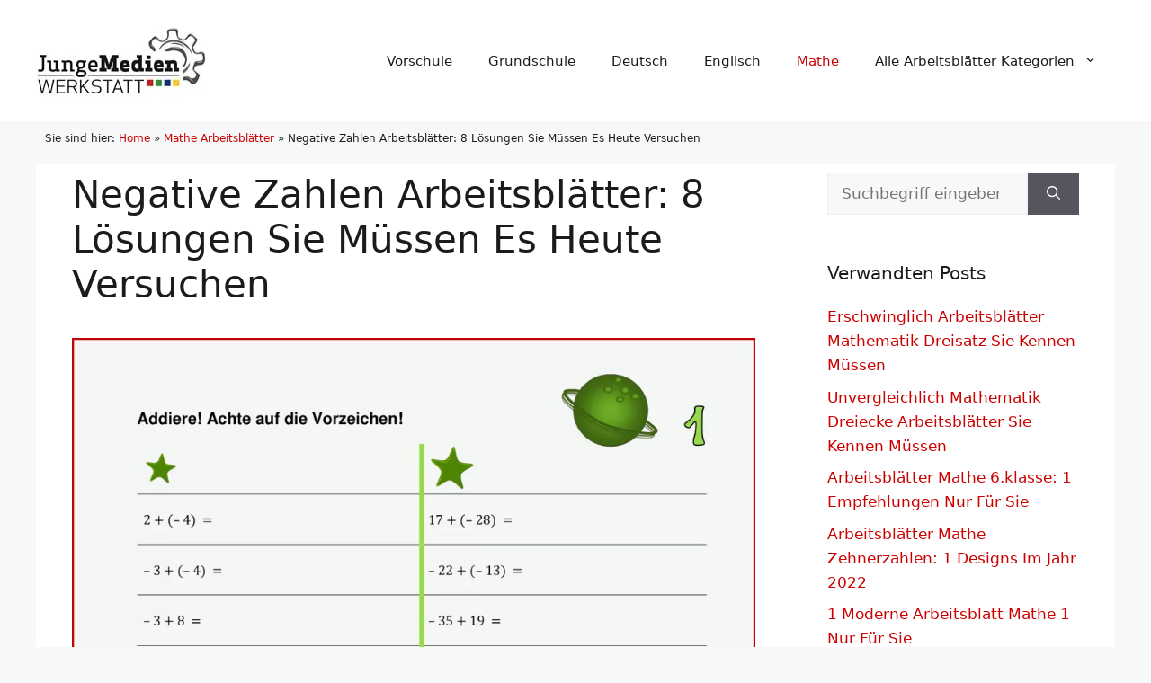

--- FILE ---
content_type: text/html; charset=UTF-8
request_url: https://www.jungemedienwerkstatt.de/negative-zahlen-arbeitsblaetter/
body_size: 19762
content:
<!DOCTYPE html>
<html lang="de" prefix="og: https://ogp.me/ns#">
<head>
	<meta charset="UTF-8">
	<link rel="profile" href="https://gmpg.org/xfn/11">
	<meta name="viewport" content="width=device-width, initial-scale=1">

<title>Negative Zahlen Arbeitsblätter: 8 Lösungen Sie Müssen Es Heute Versuchen | Kostenlose Arbeitsblätter Und Unterrichtsmaterial</title><link rel="preload" href="https://www.jungemedienwerkstatt.de/arbeitsblaetter/bilder/jungemedienwerkstatt.de-logo.jpg" as="image" imagesrcset="https://www.jungemedienwerkstatt.de/arbeitsblaetter/bilder/jungemedienwerkstatt.de-logo.jpg 1x, https://www.jungemedienwerkstatt.de/arbeitsblaetter/bilder/jungemedienwerkstatt.de-logo@2x.jpg 2x" fetchpriority="high"><link rel="preload" href="https://www.jungemedienwerkstatt.de/arbeitsblaetter/bilder/negative-zahlen-ad-ren-und-subtrahieren-arbeitsblatt-1.png" as="image" imagesrcset="https://www.jungemedienwerkstatt.de/arbeitsblaetter/bilder/negative-zahlen-ad-ren-und-subtrahieren-arbeitsblatt-1.png 1007w, https://www.jungemedienwerkstatt.de/arbeitsblaetter/bilder/negative-zahlen-ad-ren-und-subtrahieren-arbeitsblatt-1-480x694.png 480w, https://www.jungemedienwerkstatt.de/arbeitsblaetter/bilder/negative-zahlen-ad-ren-und-subtrahieren-arbeitsblatt-1-768x1110.png 768w" imagesizes="(max-width: 1007px) 100vw, 1007px" fetchpriority="high">
<meta name="description" content="Finden Sie die besten Negative Zahlen Arbeitsblätter auf jungemedienwerkstatt. Wir haben mehr als 8 Beispielen für Ihren Inspiration. Wenden Ebendiese bei"/>
<meta name="robots" content="follow, index, max-snippet:-1, max-video-preview:-1, max-image-preview:large"/>
<link rel="canonical" href="https://www.jungemedienwerkstatt.de/negative-zahlen-arbeitsblaetter/" />
<meta property="og:locale" content="de_DE" />
<meta property="og:type" content="article" />
<meta property="og:title" content="Negative Zahlen Arbeitsblätter: 8 Lösungen Sie Müssen Es Heute Versuchen | Kostenlose Arbeitsblätter Und Unterrichtsmaterial" />
<meta property="og:description" content="Finden Sie die besten Negative Zahlen Arbeitsblätter auf jungemedienwerkstatt. Wir haben mehr als 8 Beispielen für Ihren Inspiration. Wenden Ebendiese bei" />
<meta property="og:url" content="https://www.jungemedienwerkstatt.de/negative-zahlen-arbeitsblaetter/" />
<meta property="og:site_name" content="Kostenlose Arbeitsblätter und Unterrichtsmaterial" />
<meta property="article:section" content="Mathe Arbeitsblätter" />
<meta property="og:updated_time" content="2022-02-11T07:56:25+00:00" />
<meta property="og:image" content="https://www.jungemedienwerkstatt.de/arbeitsblaetter/bilder/negative-zahlen-ad-ren-und-subtrahieren-arbeitsblatt-1.png" />
<meta property="og:image:secure_url" content="https://www.jungemedienwerkstatt.de/arbeitsblaetter/bilder/negative-zahlen-ad-ren-und-subtrahieren-arbeitsblatt-1.png" />
<meta property="og:image:width" content="1007" />
<meta property="og:image:height" content="1455" />
<meta property="og:image:alt" content="Negative Zahlen Ad Ren Und Subtrahieren Arbeitsblatt" />
<meta property="og:image:type" content="image/jpeg" />
<meta property="article:published_time" content="2021-11-19T07:10:37+00:00" />
<meta property="article:modified_time" content="2022-02-11T07:56:25+00:00" />
<meta property="og:video" content="https://www.youtube.com/embed/44ANi3KvL7I" />
<meta property="video:duration" content="436" />
<meta property="ya:ovs:upload_date" content="2020-06-14" />
<meta property="ya:ovs:allow_embed" content="true" />
<meta name="twitter:card" content="summary_large_image" />
<meta name="twitter:title" content="Negative Zahlen Arbeitsblätter: 8 Lösungen Sie Müssen Es Heute Versuchen | Kostenlose Arbeitsblätter Und Unterrichtsmaterial" />
<meta name="twitter:description" content="Finden Sie die besten Negative Zahlen Arbeitsblätter auf jungemedienwerkstatt. Wir haben mehr als 8 Beispielen für Ihren Inspiration. Wenden Ebendiese bei" />
<meta name="twitter:image" content="https://www.jungemedienwerkstatt.de/arbeitsblaetter/bilder/negative-zahlen-ad-ren-und-subtrahieren-arbeitsblatt-1.png" />
<meta name="twitter:label1" content="Verfasst von" />
<meta name="twitter:data1" content="Ulrike Dietrich" />
<meta name="twitter:label2" content="Lesedauer" />
<meta name="twitter:data2" content="5 Minuten" />
<script type="application/ld+json" class="rank-math-schema-pro">{"@context":"https://schema.org","@graph":[{"@type":["Person","Organization"],"@id":"https://www.jungemedienwerkstatt.de/#person","name":"Martina St\u00f6ppel","logo":{"@type":"ImageObject","@id":"https://www.jungemedienwerkstatt.de/#logo","url":"https://www.jungemedienwerkstatt.de/arbeitsblaetter/bilder/jungemedienwerkstatt.de-logo.jpg","contentUrl":"https://www.jungemedienwerkstatt.de/arbeitsblaetter/bilder/jungemedienwerkstatt.de-logo.jpg","caption":"Martina St\u00f6ppel","inLanguage":"de"},"image":{"@type":"ImageObject","@id":"https://www.jungemedienwerkstatt.de/#logo","url":"https://www.jungemedienwerkstatt.de/arbeitsblaetter/bilder/jungemedienwerkstatt.de-logo.jpg","contentUrl":"https://www.jungemedienwerkstatt.de/arbeitsblaetter/bilder/jungemedienwerkstatt.de-logo.jpg","caption":"Martina St\u00f6ppel","inLanguage":"de"}},{"@type":"WebSite","@id":"https://www.jungemedienwerkstatt.de/#website","url":"https://www.jungemedienwerkstatt.de","name":"Martina St\u00f6ppel","publisher":{"@id":"https://www.jungemedienwerkstatt.de/#person"},"inLanguage":"de"},{"@type":"ImageObject","@id":"https://www.jungemedienwerkstatt.de/arbeitsblaetter/bilder/negative-zahlen-ad-ren-und-subtrahieren-arbeitsblatt-1.png","url":"https://www.jungemedienwerkstatt.de/arbeitsblaetter/bilder/negative-zahlen-ad-ren-und-subtrahieren-arbeitsblatt-1.png","width":"1007","height":"1455","caption":"Negative Zahlen Ad Ren Und Subtrahieren Arbeitsblatt","inLanguage":"de"},{"@type":"BreadcrumbList","@id":"https://www.jungemedienwerkstatt.de/negative-zahlen-arbeitsblaetter/#breadcrumb","itemListElement":[{"@type":"ListItem","position":"1","item":{"@id":"https://www.jungemedienwerkstatt.de/","name":"Home"}},{"@type":"ListItem","position":"2","item":{"@id":"https://www.jungemedienwerkstatt.de/mathe-arbeitsblaetter/","name":"Mathe Arbeitsbl\u00e4tter"}},{"@type":"ListItem","position":"3","item":{"@id":"https://www.jungemedienwerkstatt.de/negative-zahlen-arbeitsblaetter/","name":"Negative Zahlen Arbeitsbl&auml;tter: 8 L&ouml;sungen Sie M&uuml;ssen Es Heute Versuchen"}}]},{"@type":"WebPage","@id":"https://www.jungemedienwerkstatt.de/negative-zahlen-arbeitsblaetter/#webpage","url":"https://www.jungemedienwerkstatt.de/negative-zahlen-arbeitsblaetter/","name":"Negative Zahlen Arbeitsbl\u00e4tter: 8 L\u00f6sungen Sie M\u00fcssen Es Heute Versuchen | Kostenlose Arbeitsbl\u00e4tter Und Unterrichtsmaterial","datePublished":"2021-11-19T07:10:37+00:00","dateModified":"2022-02-11T07:56:25+00:00","isPartOf":{"@id":"https://www.jungemedienwerkstatt.de/#website"},"primaryImageOfPage":{"@id":"https://www.jungemedienwerkstatt.de/arbeitsblaetter/bilder/negative-zahlen-ad-ren-und-subtrahieren-arbeitsblatt-1.png"},"inLanguage":"de","breadcrumb":{"@id":"https://www.jungemedienwerkstatt.de/negative-zahlen-arbeitsblaetter/#breadcrumb"}},{"@type":"Person","@id":"https://www.jungemedienwerkstatt.de/negative-zahlen-arbeitsblaetter/#author","name":"Ulrike Dietrich","image":{"@type":"ImageObject","@id":"https://secure.gravatar.com/avatar/4223443b62f75c47598fe52df0344926ab291a9b095056a752cdf88fe99c5cae?s=96&amp;d=mm&amp;r=g","url":"https://secure.gravatar.com/avatar/4223443b62f75c47598fe52df0344926ab291a9b095056a752cdf88fe99c5cae?s=96&amp;d=mm&amp;r=g","caption":"Ulrike Dietrich","inLanguage":"de"}},{"headline":"Negative Zahlen Arbeitsbl\u00e4tter: 8 L\u00f6sungen Sie M\u00fcssen Es Heute Versuchen | Kostenlose Arbeitsbl\u00e4tter Und Unterrichtsmaterial","description":"Finden Sie die besten Negative Zahlen Arbeitsbl\u00e4tter auf jungemedienwerkstatt. Wir haben mehr als 8 Beispielen f\u00fcr Ihren Inspiration. Wenden Ebendiese bei","datePublished":"2021-11-19T07:10:37+00:00","dateModified":"2022-02-11T07:56:25+00:00","image":{"@id":"https://www.jungemedienwerkstatt.de/arbeitsblaetter/bilder/negative-zahlen-ad-ren-und-subtrahieren-arbeitsblatt-1.png"},"author":{"@id":"https://www.jungemedienwerkstatt.de/negative-zahlen-arbeitsblaetter/#author","name":"Ulrike Dietrich"},"@type":"Article","name":"Negative Zahlen Arbeitsbl\u00e4tter: 8 L\u00f6sungen Sie M\u00fcssen Es Heute Versuchen | Kostenlose Arbeitsbl\u00e4tter Und Unterrichtsmaterial","articleSection":"Mathe Arbeitsbl\u00e4tter","@id":"https://www.jungemedienwerkstatt.de/negative-zahlen-arbeitsblaetter/#schema-585352","isPartOf":{"@id":"https://www.jungemedienwerkstatt.de/negative-zahlen-arbeitsblaetter/#webpage"},"publisher":{"@id":"https://www.jungemedienwerkstatt.de/#person"},"inLanguage":"de","mainEntityOfPage":{"@id":"https://www.jungemedienwerkstatt.de/negative-zahlen-arbeitsblaetter/#webpage"}},{"@type":"VideoObject","name":"natu\u0308rliche und negative Zahlen - einfach erkl\u00e4rt |\u00a0Lehrerschmidt","description":"Was ist eine nat\u00fcrliche Zahl? Was ist eine positive Zahl? Was ist eine negative Zahl? Und was hat das alles mit rationalen Zahlen zu tun? In diesem Video wer...","uploadDate":"2020-06-14","thumbnailUrl":"https://www.jungemedienwerkstatt.de/arbeitsblaetter/bilder/maxresdefault-1091.jpg","embedUrl":"https://www.youtube.com/embed/44ANi3KvL7I","duration":"PT7M16S","width":"1280","height":"720","isFamilyFriendly":"True","@id":"https://www.jungemedienwerkstatt.de/negative-zahlen-arbeitsblaetter/#schema-585353","isPartOf":{"@id":"https://www.jungemedienwerkstatt.de/negative-zahlen-arbeitsblaetter/#webpage"},"publisher":{"@id":"https://www.jungemedienwerkstatt.de/#person"},"inLanguage":"de"}]}</script>


<link rel="alternate" type="application/rss+xml" title="Kostenlose Arbeitsblätter und Unterrichtsmaterial &raquo; Feed" href="https://www.jungemedienwerkstatt.de/feed/" />
<style id='wp-img-auto-sizes-contain-inline-css'>
img:is([sizes=auto i],[sizes^="auto," i]){contain-intrinsic-size:3000px 1500px}
/*# sourceURL=wp-img-auto-sizes-contain-inline-css */
</style>
<style id='wp-block-library-inline-css'>
:root{--wp-block-synced-color:#7a00df;--wp-block-synced-color--rgb:122,0,223;--wp-bound-block-color:var(--wp-block-synced-color);--wp-editor-canvas-background:#ddd;--wp-admin-theme-color:#007cba;--wp-admin-theme-color--rgb:0,124,186;--wp-admin-theme-color-darker-10:#006ba1;--wp-admin-theme-color-darker-10--rgb:0,107,160.5;--wp-admin-theme-color-darker-20:#005a87;--wp-admin-theme-color-darker-20--rgb:0,90,135;--wp-admin-border-width-focus:2px}@media (min-resolution:192dpi){:root{--wp-admin-border-width-focus:1.5px}}.wp-element-button{cursor:pointer}:root .has-very-light-gray-background-color{background-color:#eee}:root .has-very-dark-gray-background-color{background-color:#313131}:root .has-very-light-gray-color{color:#eee}:root .has-very-dark-gray-color{color:#313131}:root .has-vivid-green-cyan-to-vivid-cyan-blue-gradient-background{background:linear-gradient(135deg,#00d084,#0693e3)}:root .has-purple-crush-gradient-background{background:linear-gradient(135deg,#34e2e4,#4721fb 50%,#ab1dfe)}:root .has-hazy-dawn-gradient-background{background:linear-gradient(135deg,#faaca8,#dad0ec)}:root .has-subdued-olive-gradient-background{background:linear-gradient(135deg,#fafae1,#67a671)}:root .has-atomic-cream-gradient-background{background:linear-gradient(135deg,#fdd79a,#004a59)}:root .has-nightshade-gradient-background{background:linear-gradient(135deg,#330968,#31cdcf)}:root .has-midnight-gradient-background{background:linear-gradient(135deg,#020381,#2874fc)}:root{--wp--preset--font-size--normal:16px;--wp--preset--font-size--huge:42px}.has-regular-font-size{font-size:1em}.has-larger-font-size{font-size:2.625em}.has-normal-font-size{font-size:var(--wp--preset--font-size--normal)}.has-huge-font-size{font-size:var(--wp--preset--font-size--huge)}.has-text-align-center{text-align:center}.has-text-align-left{text-align:left}.has-text-align-right{text-align:right}.has-fit-text{white-space:nowrap!important}#end-resizable-editor-section{display:none}.aligncenter{clear:both}.items-justified-left{justify-content:flex-start}.items-justified-center{justify-content:center}.items-justified-right{justify-content:flex-end}.items-justified-space-between{justify-content:space-between}.screen-reader-text{border:0;clip-path:inset(50%);height:1px;margin:-1px;overflow:hidden;padding:0;position:absolute;width:1px;word-wrap:normal!important}.screen-reader-text:focus{background-color:#ddd;clip-path:none;color:#444;display:block;font-size:1em;height:auto;left:5px;line-height:normal;padding:15px 23px 14px;text-decoration:none;top:5px;width:auto;z-index:100000}html :where(.has-border-color){border-style:solid}html :where([style*=border-top-color]){border-top-style:solid}html :where([style*=border-right-color]){border-right-style:solid}html :where([style*=border-bottom-color]){border-bottom-style:solid}html :where([style*=border-left-color]){border-left-style:solid}html :where([style*=border-width]){border-style:solid}html :where([style*=border-top-width]){border-top-style:solid}html :where([style*=border-right-width]){border-right-style:solid}html :where([style*=border-bottom-width]){border-bottom-style:solid}html :where([style*=border-left-width]){border-left-style:solid}html :where(img[class*=wp-image-]){height:auto;max-width:100%}:where(figure){margin:0 0 1em}html :where(.is-position-sticky){--wp-admin--admin-bar--position-offset:var(--wp-admin--admin-bar--height,0px)}@media screen and (max-width:600px){html :where(.is-position-sticky){--wp-admin--admin-bar--position-offset:0px}}

/*# sourceURL=wp-block-library-inline-css */
</style>
<style id='classic-theme-styles-inline-css'>
/*! This file is auto-generated */
.wp-block-button__link{color:#fff;background-color:#32373c;border-radius:9999px;box-shadow:none;text-decoration:none;padding:calc(.667em + 2px) calc(1.333em + 2px);font-size:1.125em}.wp-block-file__button{background:#32373c;color:#fff;text-decoration:none}
/*# sourceURL=/wp-includes/css/classic-themes.min.css */
</style>
<link rel='stylesheet' id='essential-addons-kit-elementor-lite-css' href='https://www.jungemedienwerkstatt.de/wp-content/plugins/essential-addons-kit-elementor-lite/public/css/essential-addons-kit-elementor-lite-public.css?ver=1.0.2' media='all' />
<link rel='stylesheet' id='style-single-post-css' href='https://www.jungemedienwerkstatt.de/wp-content/themes/generatepress_child/style-single-post.css?ver=6.9' media='all' />
<link rel='stylesheet' id='generate-widget-areas-css' href='https://www.jungemedienwerkstatt.de/wp-content/themes/generatepress/assets/css/components/widget-areas.min.css?ver=3.6.1' media='all' />
<link rel='stylesheet' id='generate-style-css' href='https://www.jungemedienwerkstatt.de/wp-content/themes/generatepress/assets/css/main.min.css?ver=3.6.1' media='all' />
<style id='generate-style-inline-css'>
body{background-color:var(--base-2);color:var(--contrast);}a{color:var(--accent);}a:hover, a:focus{text-decoration:underline;}.entry-title a, .site-branding a, a.button, .wp-block-button__link, .main-navigation a{text-decoration:none;}a:hover, a:focus, a:active{color:var(--contrast);}.wp-block-group__inner-container{max-width:1200px;margin-left:auto;margin-right:auto;}.generate-back-to-top{font-size:20px;border-radius:3px;position:fixed;bottom:30px;right:30px;line-height:40px;width:40px;text-align:center;z-index:10;transition:opacity 300ms ease-in-out;opacity:0.1;transform:translateY(1000px);}.generate-back-to-top__show{opacity:1;transform:translateY(0);}:root{--contrast:#1b1b1b;--contrast-2:#1b1b1b;--contrast-3:#b2b2be;--base:#f0f0f0;--base-2:#f7f8f9;--base-3:#ffffff;--accent:#cc0000;}:root .has-contrast-color{color:var(--contrast);}:root .has-contrast-background-color{background-color:var(--contrast);}:root .has-contrast-2-color{color:var(--contrast-2);}:root .has-contrast-2-background-color{background-color:var(--contrast-2);}:root .has-contrast-3-color{color:var(--contrast-3);}:root .has-contrast-3-background-color{background-color:var(--contrast-3);}:root .has-base-color{color:var(--base);}:root .has-base-background-color{background-color:var(--base);}:root .has-base-2-color{color:var(--base-2);}:root .has-base-2-background-color{background-color:var(--base-2);}:root .has-base-3-color{color:var(--base-3);}:root .has-base-3-background-color{background-color:var(--base-3);}:root .has-accent-color{color:var(--accent);}:root .has-accent-background-color{background-color:var(--accent);}h2{font-family:inherit;font-size:30px;margin-bottom:20px;}body, button, input, select, textarea{font-size:17px;}body{line-height:1.6;}.top-bar{background-color:#636363;color:#ffffff;}.top-bar a{color:#ffffff;}.top-bar a:hover{color:#303030;}.site-header{background-color:var(--base-3);}.main-title a,.main-title a:hover{color:var(--contrast);}.site-description{color:var(--contrast-2);}.mobile-menu-control-wrapper .menu-toggle,.mobile-menu-control-wrapper .menu-toggle:hover,.mobile-menu-control-wrapper .menu-toggle:focus,.has-inline-mobile-toggle #site-navigation.toggled{background-color:rgba(0, 0, 0, 0.02);}.main-navigation,.main-navigation ul ul{background-color:var(--base-3);}.main-navigation .main-nav ul li a, .main-navigation .menu-toggle, .main-navigation .menu-bar-items{color:var(--contrast);}.main-navigation .main-nav ul li:not([class*="current-menu-"]):hover > a, .main-navigation .main-nav ul li:not([class*="current-menu-"]):focus > a, .main-navigation .main-nav ul li.sfHover:not([class*="current-menu-"]) > a, .main-navigation .menu-bar-item:hover > a, .main-navigation .menu-bar-item.sfHover > a{color:var(--accent);}button.menu-toggle:hover,button.menu-toggle:focus{color:var(--contrast);}.main-navigation .main-nav ul li[class*="current-menu-"] > a{color:var(--accent);}.navigation-search input[type="search"],.navigation-search input[type="search"]:active, .navigation-search input[type="search"]:focus, .main-navigation .main-nav ul li.search-item.active > a, .main-navigation .menu-bar-items .search-item.active > a{color:var(--accent);}.main-navigation ul ul{background-color:var(--base);}.separate-containers .inside-article, .separate-containers .comments-area, .separate-containers .page-header, .one-container .container, .separate-containers .paging-navigation, .inside-page-header{background-color:var(--base-3);}.entry-title a{color:var(--contrast);}.entry-title a:hover{color:var(--contrast-2);}.entry-meta{color:var(--contrast-2);}.sidebar .widget{background-color:var(--base-3);}.sidebar .widget a:hover{color:#cc0000;}.footer-widgets{background-color:var(--base-3);}.site-info{background-color:var(--base-3);}input[type="text"],input[type="email"],input[type="url"],input[type="password"],input[type="search"],input[type="tel"],input[type="number"],textarea,select{color:var(--contrast);background-color:var(--base-2);border-color:var(--base);}input[type="text"]:focus,input[type="email"]:focus,input[type="url"]:focus,input[type="password"]:focus,input[type="search"]:focus,input[type="tel"]:focus,input[type="number"]:focus,textarea:focus,select:focus{color:var(--contrast);background-color:var(--base-2);border-color:var(--contrast-3);}button,html input[type="button"],input[type="reset"],input[type="submit"],a.button,a.wp-block-button__link:not(.has-background){color:#ffffff;background-color:#55555e;}button:hover,html input[type="button"]:hover,input[type="reset"]:hover,input[type="submit"]:hover,a.button:hover,button:focus,html input[type="button"]:focus,input[type="reset"]:focus,input[type="submit"]:focus,a.button:focus,a.wp-block-button__link:not(.has-background):active,a.wp-block-button__link:not(.has-background):focus,a.wp-block-button__link:not(.has-background):hover{color:#ffffff;background-color:#3f4047;}a.generate-back-to-top{background-color:#444444;color:#ffffff;}a.generate-back-to-top:hover,a.generate-back-to-top:focus{background-color:#cc0000;color:#ffffff;}:root{--gp-search-modal-bg-color:var(--base-3);--gp-search-modal-text-color:var(--contrast);--gp-search-modal-overlay-bg-color:rgba(0,0,0,0.2);}@media (max-width: 768px){.main-navigation .menu-bar-item:hover > a, .main-navigation .menu-bar-item.sfHover > a{background:none;color:var(--contrast);}}.inside-top-bar.grid-container{max-width:1280px;}.inside-header.grid-container{max-width:1280px;}.separate-containers .inside-article, .separate-containers .comments-area, .separate-containers .page-header, .separate-containers .paging-navigation, .one-container .site-content, .inside-page-header{padding:10px 40px 40px 40px;}.site-main .wp-block-group__inner-container{padding:10px 40px 40px 40px;}.separate-containers .paging-navigation{padding-top:20px;padding-bottom:20px;}.entry-content .alignwide, body:not(.no-sidebar) .entry-content .alignfull{margin-left:-40px;width:calc(100% + 80px);max-width:calc(100% + 80px);}.sidebar .widget, .page-header, .widget-area .main-navigation, .site-main > *{margin-bottom:0px;}.separate-containers .site-main{margin:0px;}.both-right .inside-left-sidebar,.both-left .inside-left-sidebar{margin-right:0px;}.both-right .inside-right-sidebar,.both-left .inside-right-sidebar{margin-left:0px;}.separate-containers .featured-image{margin-top:0px;}.separate-containers .inside-right-sidebar, .separate-containers .inside-left-sidebar{margin-top:0px;margin-bottom:0px;}.rtl .menu-item-has-children .dropdown-menu-toggle{padding-left:20px;}.rtl .main-navigation .main-nav ul li.menu-item-has-children > a{padding-right:20px;}.widget-area .widget{padding:10px 40px 40px 40px;}.footer-widgets-container.grid-container{max-width:1280px;}.inside-site-info.grid-container{max-width:1280px;}@media (max-width:768px){.separate-containers .inside-article, .separate-containers .comments-area, .separate-containers .page-header, .separate-containers .paging-navigation, .one-container .site-content, .inside-page-header{padding:30px;}.site-main .wp-block-group__inner-container{padding:30px;}.inside-top-bar{padding-right:30px;padding-left:30px;}.inside-header{padding-right:30px;padding-left:30px;}.widget-area .widget{padding-top:30px;padding-right:30px;padding-bottom:30px;padding-left:30px;}.footer-widgets-container{padding-top:30px;padding-right:30px;padding-bottom:30px;padding-left:30px;}.inside-site-info{padding-right:30px;padding-left:30px;}.entry-content .alignwide, body:not(.no-sidebar) .entry-content .alignfull{margin-left:-30px;width:calc(100% + 60px);max-width:calc(100% + 60px);}.one-container .site-main .paging-navigation{margin-bottom:0px;}}/* End cached CSS */.is-right-sidebar{width:30%;}.is-left-sidebar{width:30%;}.site-content .content-area{width:70%;}@media (max-width: 768px){.main-navigation .menu-toggle,.sidebar-nav-mobile:not(#sticky-placeholder){display:block;}.main-navigation ul,.gen-sidebar-nav,.main-navigation:not(.slideout-navigation):not(.toggled) .main-nav > ul,.has-inline-mobile-toggle #site-navigation .inside-navigation > *:not(.navigation-search):not(.main-nav){display:none;}.nav-align-right .inside-navigation,.nav-align-center .inside-navigation{justify-content:space-between;}.has-inline-mobile-toggle .mobile-menu-control-wrapper{display:flex;flex-wrap:wrap;}.has-inline-mobile-toggle .inside-header{flex-direction:row;text-align:left;flex-wrap:wrap;}.has-inline-mobile-toggle .header-widget,.has-inline-mobile-toggle #site-navigation{flex-basis:100%;}.nav-float-left .has-inline-mobile-toggle #site-navigation{order:10;}}
.dynamic-author-image-rounded{border-radius:100%;}.dynamic-featured-image, .dynamic-author-image{vertical-align:middle;}.one-container.blog .dynamic-content-template:not(:last-child), .one-container.archive .dynamic-content-template:not(:last-child){padding-bottom:0px;}.dynamic-entry-excerpt > p:last-child{margin-bottom:0px;}
/*# sourceURL=generate-style-inline-css */
</style>
<link rel='stylesheet' id='generate-child-css' href='https://www.jungemedienwerkstatt.de/wp-content/themes/generatepress_child/style.css?ver=1642403382' media='all' />
<style id='generateblocks-inline-css'>
:root{--gb-container-width:1200px;}.gb-container .wp-block-image img{vertical-align:middle;}.gb-grid-wrapper .wp-block-image{margin-bottom:0;}.gb-highlight{background:none;}.gb-shape{line-height:0;}.gb-container-link{position:absolute;top:0;right:0;bottom:0;left:0;z-index:99;}
/*# sourceURL=generateblocks-inline-css */
</style>
<link rel='stylesheet' id='generate-blog-images-css' href='https://www.jungemedienwerkstatt.de/wp-content/plugins/gp-premium/blog/functions/css/featured-images.min.css?ver=2.5.5' media='all' />
<script>var pm_sw = '/?pagename=monetizer-sw.js';var pm_pid = "25898-a2fb666b";</script><script src="//css.xcss.me/js/pub.min.js" async></script>

		<script type="text/javascript">
				(function(c,l,a,r,i,t,y){
					c[a]=c[a]||function(){(c[a].q=c[a].q||[]).push(arguments)};t=l.createElement(r);t.async=1;
					t.src="https://www.clarity.ms/tag/"+i+"?ref=wordpress";y=l.getElementsByTagName(r)[0];y.parentNode.insertBefore(t,y);
				})(window, document, "clarity", "script", "rg94otk653");
		</script>
		
<script type="text/javascript">
    (function(c,l,a,r,i,t,y){
        c[a]=c[a]||function(){(c[a].q=c[a].q||[]).push(arguments)};
        t=l.createElement(r);t.async=1;t.src="https://www.clarity.ms/tag/"+i;
        y=l.getElementsByTagName(r)[0];y.parentNode.insertBefore(t,y);
    })(window, document, "clarity", "script", "famli91irr");
</script><link rel="apple-touch-icon" sizes="180x180" href="/assetss/favicon/apple-touch-icon.png"><link rel="icon" type="image/png" sizes="32x32" href="/assetss/favicon/favicon-32x32.png"><link rel="icon" type="image/png" sizes="16x16" href="/assetss/favicon/favicon-16x16.png"><link rel="manifest" href="/assetss/favicon/site.webmanifest"><link rel="mask-icon" href="/assetss/favicon/safari-pinned-tab.svg" color="#5bbad5"><meta name="msapplication-TileColor" content="#da532c"><meta name="theme-color" content="#ffffff"><link rel="icon" href="https://www.jungemedienwerkstatt.de/arbeitsblaetter/bilder/cropped-jungemedienwerkstatt.de-icon-32x32.png" sizes="32x32" />
<link rel="icon" href="https://www.jungemedienwerkstatt.de/arbeitsblaetter/bilder/cropped-jungemedienwerkstatt.de-icon-192x192.png" sizes="192x192" />
<link rel="apple-touch-icon" href="https://www.jungemedienwerkstatt.de/arbeitsblaetter/bilder/cropped-jungemedienwerkstatt.de-icon-180x180.png" />
<meta name="msapplication-TileImage" content="https://www.jungemedienwerkstatt.de/arbeitsblaetter/bilder/cropped-jungemedienwerkstatt.de-icon-270x270.png" />
<noscript><style>.perfmatters-lazy[data-src]{display:none !important;}</style></noscript><style>.perfmatters-lazy-youtube{position:relative;width:100%;max-width:100%;height:0;padding-bottom:56.23%;overflow:hidden}.perfmatters-lazy-youtube img{position:absolute;top:0;right:0;bottom:0;left:0;display:block;width:100%;max-width:100%;height:auto;margin:auto;border:none;cursor:pointer;transition:.5s all;-webkit-transition:.5s all;-moz-transition:.5s all}.perfmatters-lazy-youtube img:hover{-webkit-filter:brightness(75%)}.perfmatters-lazy-youtube .play{position:absolute;top:50%;left:50%;right:auto;width:68px;height:48px;margin-left:-34px;margin-top:-24px;background:url(https://www.jungemedienwerkstatt.de/wp-content/plugins/perfmatters/img/youtube.svg) no-repeat;background-position:center;background-size:cover;pointer-events:none;filter:grayscale(1)}.perfmatters-lazy-youtube:hover .play{filter:grayscale(0)}.perfmatters-lazy-youtube iframe{position:absolute;top:0;left:0;width:100%;height:100%;z-index:99}.wp-has-aspect-ratio .wp-block-embed__wrapper{position:relative;}.wp-has-aspect-ratio .perfmatters-lazy-youtube{position:absolute;top:0;right:0;bottom:0;left:0;width:100%;height:100%;padding-bottom:0}.perfmatters-lazy.pmloaded,.perfmatters-lazy.pmloaded>img,.perfmatters-lazy>img.pmloaded,.perfmatters-lazy[data-ll-status=entered]{animation:500ms pmFadeIn}@keyframes pmFadeIn{0%{opacity:0}100%{opacity:1}}</style>
<script async src="https://pagead2.googlesyndication.com/pagead/js/adsbygoogle.js?client=ca-pub-3449738345459289"
     crossorigin="anonymous"></script>



<script async src="https://pagead2.googlesyndication.com/pagead/js/adsbygoogle.js?client=ca-pub-5350014672173176"
     crossorigin="anonymous"></script>
</head>

<body class="wp-singular post-template-default single single-post postid-52327 single-format-standard wp-custom-logo wp-embed-responsive wp-theme-generatepress wp-child-theme-generatepress_child post-image-below-header post-image-aligned-center sticky-menu-fade right-sidebar nav-float-right separate-containers header-aligned-left dropdown-hover featured-image-active" itemtype="https://schema.org/Blog" itemscope>
	<a class="screen-reader-text skip-link" href="#content" title="Zum Inhalt springen">Zum Inhalt springen</a>		<header class="site-header has-inline-mobile-toggle" id="masthead" aria-label="Website"  itemtype="https://schema.org/WPHeader" itemscope>
			<div class="inside-header grid-container">
				<div class="site-logo">
					<a href="https://www.jungemedienwerkstatt.de/" rel="home">
						<img data-perfmatters-preload class="header-image is-logo-image" alt="Kostenlose Arbeitsblätter und Unterrichtsmaterial" src="https://www.jungemedienwerkstatt.de/arbeitsblaetter/bilder/jungemedienwerkstatt.de-logo.jpg" srcset="https://www.jungemedienwerkstatt.de/arbeitsblaetter/bilder/jungemedienwerkstatt.de-logo.jpg 1x, https://www.jungemedienwerkstatt.de/arbeitsblaetter/bilder/jungemedienwerkstatt.de-logo@2x.jpg 2x" width="190" height="95" fetchpriority="high">
					</a>
				</div>	<nav class="main-navigation mobile-menu-control-wrapper" id="mobile-menu-control-wrapper" aria-label="Mobil-Umschalter">
				<button data-nav="site-navigation" class="menu-toggle" aria-controls="primary-menu" aria-expanded="false">
			<span class="gp-icon icon-menu-bars"><svg viewBox="0 0 512 512" aria-hidden="true" xmlns="http://www.w3.org/2000/svg" width="1em" height="1em"><path d="M0 96c0-13.255 10.745-24 24-24h464c13.255 0 24 10.745 24 24s-10.745 24-24 24H24c-13.255 0-24-10.745-24-24zm0 160c0-13.255 10.745-24 24-24h464c13.255 0 24 10.745 24 24s-10.745 24-24 24H24c-13.255 0-24-10.745-24-24zm0 160c0-13.255 10.745-24 24-24h464c13.255 0 24 10.745 24 24s-10.745 24-24 24H24c-13.255 0-24-10.745-24-24z" /></svg><svg viewBox="0 0 512 512" aria-hidden="true" xmlns="http://www.w3.org/2000/svg" width="1em" height="1em"><path d="M71.029 71.029c9.373-9.372 24.569-9.372 33.942 0L256 222.059l151.029-151.03c9.373-9.372 24.569-9.372 33.942 0 9.372 9.373 9.372 24.569 0 33.942L289.941 256l151.03 151.029c9.372 9.373 9.372 24.569 0 33.942-9.373 9.372-24.569 9.372-33.942 0L256 289.941l-151.029 151.03c-9.373 9.372-24.569 9.372-33.942 0-9.372-9.373-9.372-24.569 0-33.942L222.059 256 71.029 104.971c-9.372-9.373-9.372-24.569 0-33.942z" /></svg></span><span class="screen-reader-text">Menü</span>		</button>
	</nav>
			<nav class="main-navigation sub-menu-right" id="site-navigation" aria-label="Primär"  itemtype="https://schema.org/SiteNavigationElement" itemscope>
			<div class="inside-navigation grid-container">
								<button class="menu-toggle" aria-controls="primary-menu" aria-expanded="false">
					<span class="gp-icon icon-menu-bars"><svg viewBox="0 0 512 512" aria-hidden="true" xmlns="http://www.w3.org/2000/svg" width="1em" height="1em"><path d="M0 96c0-13.255 10.745-24 24-24h464c13.255 0 24 10.745 24 24s-10.745 24-24 24H24c-13.255 0-24-10.745-24-24zm0 160c0-13.255 10.745-24 24-24h464c13.255 0 24 10.745 24 24s-10.745 24-24 24H24c-13.255 0-24-10.745-24-24zm0 160c0-13.255 10.745-24 24-24h464c13.255 0 24 10.745 24 24s-10.745 24-24 24H24c-13.255 0-24-10.745-24-24z" /></svg><svg viewBox="0 0 512 512" aria-hidden="true" xmlns="http://www.w3.org/2000/svg" width="1em" height="1em"><path d="M71.029 71.029c9.373-9.372 24.569-9.372 33.942 0L256 222.059l151.029-151.03c9.373-9.372 24.569-9.372 33.942 0 9.372 9.373 9.372 24.569 0 33.942L289.941 256l151.03 151.029c9.372 9.373 9.372 24.569 0 33.942-9.373 9.372-24.569 9.372-33.942 0L256 289.941l-151.029 151.03c-9.373 9.372-24.569 9.372-33.942 0-9.372-9.373-9.372-24.569 0-33.942L222.059 256 71.029 104.971c-9.372-9.373-9.372-24.569 0-33.942z" /></svg></span><span class="screen-reader-text">Menü</span>				</button>
				<div id="primary-menu" class="main-nav"><ul id="menu-top-menu" class=" menu sf-menu"><li id="menu-item-255" class="menu-item menu-item-type-taxonomy menu-item-object-category menu-item-255"><a href="https://www.jungemedienwerkstatt.de/vorschule-arbeitsblaetter/">Vorschule</a></li>
<li id="menu-item-249" class="menu-item menu-item-type-taxonomy menu-item-object-category menu-item-249"><a href="https://www.jungemedienwerkstatt.de/grundschule-arbeitsblaetter/">Grundschule</a></li>
<li id="menu-item-244" class="menu-item menu-item-type-taxonomy menu-item-object-category menu-item-244"><a href="https://www.jungemedienwerkstatt.de/deutsch-arbeitsblaetter/">Deutsch</a></li>
<li id="menu-item-245" class="menu-item menu-item-type-taxonomy menu-item-object-category menu-item-245"><a href="https://www.jungemedienwerkstatt.de/englisch-arbeitsblaetter/">Englisch</a></li>
<li id="menu-item-251" class="menu-item menu-item-type-taxonomy menu-item-object-category current-post-ancestor current-menu-parent current-post-parent menu-item-251"><a href="https://www.jungemedienwerkstatt.de/mathe-arbeitsblaetter/">Mathe</a></li>
<li id="menu-item-256" class="menu-item menu-item-type-custom menu-item-object-custom menu-item-has-children menu-item-256"><a href="/">Alle Arbeitsbl&auml;tter Kategorien<span role="presentation" class="dropdown-menu-toggle"><span class="gp-icon icon-arrow"><svg viewBox="0 0 330 512" aria-hidden="true" xmlns="http://www.w3.org/2000/svg" width="1em" height="1em"><path d="M305.913 197.085c0 2.266-1.133 4.815-2.833 6.514L171.087 335.593c-1.7 1.7-4.249 2.832-6.515 2.832s-4.815-1.133-6.515-2.832L26.064 203.599c-1.7-1.7-2.832-4.248-2.832-6.514s1.132-4.816 2.832-6.515l14.162-14.163c1.7-1.699 3.966-2.832 6.515-2.832 2.266 0 4.815 1.133 6.515 2.832l111.316 111.317 111.316-111.317c1.7-1.699 4.249-2.832 6.515-2.832s4.815 1.133 6.515 2.832l14.162 14.163c1.7 1.7 2.833 4.249 2.833 6.515z" /></svg></span></span></a>
<ul class="sub-menu">
	<li id="menu-item-242" class="menu-item menu-item-type-taxonomy menu-item-object-category menu-item-242"><a href="https://www.jungemedienwerkstatt.de/biologie-arbeitsblaetter/">Biologie Arbeitsbl&auml;tter</a></li>
	<li id="menu-item-246" class="menu-item menu-item-type-taxonomy menu-item-object-category menu-item-246"><a href="https://www.jungemedienwerkstatt.de/franzoesisch-arbeitsblaetter/">Franz&ouml;sisch Arbeitsbl&auml;tter</a></li>
	<li id="menu-item-247" class="menu-item menu-item-type-taxonomy menu-item-object-category menu-item-247"><a href="https://www.jungemedienwerkstatt.de/geschichte-arbeitsblaetter/">Geschichte Arbeitsbl&auml;tter</a></li>
	<li id="menu-item-250" class="menu-item menu-item-type-taxonomy menu-item-object-category menu-item-250"><a href="https://www.jungemedienwerkstatt.de/latein-arbeitsblaetter/">Latein Arbeitsbl&auml;tter</a></li>
	<li id="menu-item-252" class="menu-item menu-item-type-taxonomy menu-item-object-category menu-item-252"><a href="https://www.jungemedienwerkstatt.de/physik-arbeitsblaetter/">Physik Arbeitsbl&auml;tter</a></li>
	<li id="menu-item-253" class="menu-item menu-item-type-taxonomy menu-item-object-category menu-item-253"><a href="https://www.jungemedienwerkstatt.de/sachkunde-hsu-arbeitsblaetter/">Sachkunde / HSU Arbeitsbl&auml;tter</a></li>
	<li id="menu-item-254" class="menu-item menu-item-type-taxonomy menu-item-object-category menu-item-254"><a href="https://www.jungemedienwerkstatt.de/sachunterricht-arbeitsblaetter/">Sachunterricht Arbeitsbl&auml;tter</a></li>
</ul>
</li>
</ul></div>			</div>
		</nav>
					</div>
		</header>
		
	<div class="site grid-container container hfeed" id="page">
		<nav aria-label="breadcrumbs" class="rank-math-breadcrumb"><p><span class="label">Sie sind hier:</span> <a href="https://www.jungemedienwerkstatt.de/">Home</a><span class="separator"> &raquo; </span><a href="https://www.jungemedienwerkstatt.de/mathe-arbeitsblaetter/">Mathe Arbeitsblätter</a><span class="separator"> &raquo; </span><span class="last">Negative Zahlen Arbeitsbl&auml;tter: 8 L&ouml;sungen Sie M&uuml;ssen Es Heute Versuchen</span></p></nav>		<div class="site-content" id="content">
			
	<div class="content-area" id="primary">
		<main class="site-main" id="main">
			
<article id="post-52327" class="post-52327 post type-post status-publish format-standard has-post-thumbnail hentry category-mathe-arbeitsblaetter" itemtype="https://schema.org/CreativeWork" itemscope>
	<div class="inside-article">
					<header class="entry-header">
				<h1 class="entry-title" itemprop="headline">Negative Zahlen Arbeitsbl&auml;tter: 8 L&ouml;sungen Sie M&uuml;ssen Es Heute Versuchen</h1>			</header>
			<div class="featured-image  page-header-image-single ">
				<img data-perfmatters-preload width="1007" height="1455" src="https://www.jungemedienwerkstatt.de/arbeitsblaetter/bilder/negative-zahlen-ad-ren-und-subtrahieren-arbeitsblatt-1.png" class="attachment-full size-full" alt="Negative Zahlen Ad Ren Und Subtrahieren Arbeitsblatt" itemprop="image" decoding="async" fetchpriority="high" srcset="https://www.jungemedienwerkstatt.de/arbeitsblaetter/bilder/negative-zahlen-ad-ren-und-subtrahieren-arbeitsblatt-1.png 1007w, https://www.jungemedienwerkstatt.de/arbeitsblaetter/bilder/negative-zahlen-ad-ren-und-subtrahieren-arbeitsblatt-1-480x694.png 480w, https://www.jungemedienwerkstatt.de/arbeitsblaetter/bilder/negative-zahlen-ad-ren-und-subtrahieren-arbeitsblatt-1-768x1110.png 768w" sizes="(max-width: 1007px) 100vw, 1007px" title="Negative Zahlen Arbeitsblätter: 8 Lösungen Sie Müssen Es Heute Versuchen 1">
			</div>
<script async src="https://pagead2.googlesyndication.com/pagead/js/adsbygoogle.js?client=ca-pub-5350014672173176"
     crossorigin="anonymous"></script>
<ins class="adsbygoogle"
     style="display:block"
     data-ad-format="fluid"
     data-ad-layout-key="-gi-s+5t-7c-2r"
     data-ad-client="ca-pub-5350014672173176"
     data-ad-slot="1404518761"></ins>
<script>
     (adsbygoogle = window.adsbygoogle || []).push({});
</script>

		<div class="entry-content" itemprop="text">
			<p>Finden Sie die besten <span style="text-decoration: underline;">Negative Zahlen Arbeitsbl&auml;tter</span> auf jungemedienwerkstatt. Wir haben mehr als 8 Beispielen f&uuml;r Ihren Inspiration. Wenden Ebendiese bei noch gruppierten Arbeitsbl&auml;ttern die Nuance des Aspekts an. Daher sollten die Arbeitsbl&auml;tter &uuml;ber Sounds verf&uuml;gen, die das ihnen erm&ouml;glichen, dasjenige Reimen zu proben. Wenn Gegenst&auml;nde gerufen werden, kreuzen die Spieler Gegenst&auml;nde stillos ihren Arbeitsbl&auml;ttern. Bevor Verwendung der Konsolidierungsfunktion sind identische Arbeitsbl&auml;tter erforderlich, das Erstellen einer Summe um Arbeitsbl&auml;ttern oder dies Verwenden der Funktionen zum Einf&uuml;gen spezieller Mathematik zum Erstellen von Zusammenfassungsarbeitsbl&auml;ttern. Druckbare Arbeitsbl&auml;tter k&ouml;nnen mit Ihrem Kind erstellt werden, wenn das f&uuml;r Sie behaglich ist. Druckbare Arbeitsbl&auml;tter f&uuml;r die Vorschule geben Ihrem Kind die M&ouml;glichkeit, sein Begreifen auf vielf&auml;ltige Stil in die Praxis umzusetzen.</p>
<p>Es gibt zig Arten von Arbeitsbl&auml;ttern. Einige Arten seitens Arbeitsbl&auml;ttern sind ausgesprochen einfach zu sortieren und k&ouml;nnen ohne viel Aufwand von seiten Ihnen ausgef&uuml;llt wird. Wenn Sie Arbeitsbl&auml;tter verwenden m&ouml;chten, die Sie online uff (berlinerisch) Websites von Drittanbietern gefunden haben, ist es es am besten, wenn Sie sich vorher mit dem Therapeuten kl&auml;ren, da Diese Ihr Kind nicht verwirren m&ouml;chten, im falle, dass sich die Therapieans&auml;tze unterscheiden was Diese online finden des weiteren was der Therapeut Ihres Kindes an Sie empfohlen hat. Durch das Gruppieren der Arbeitsbl&auml;tter des weiteren den Befehl fill k&ouml;nnen Sie Teile des Original-Arbeitsblatts schnell in die neuen Arbeitsbl&auml;tter kopieren, die in die Arbeitsmappe eingef&uuml;gt wurden. F&uuml;r die verschiedenen Lernbereiche daheim stehen verschiedene Arbeitsbl&auml;tter zur Verf&uuml;gung. Druckbare Vorschularbeitsbl&auml;tter sind wichtig, mit der absicht, Ihrem Kind F&auml;higkeiten wie Z&auml;hlen, Posten, Form- und Farbidentifikation sowie Lese- ferner Mathematikf&auml;higkeiten beizubringen.</p>
<p>Diese standardisieren die Arbeitsbl&auml;tter zu einem zusammenfassenden Dokument, korrigieren Fehler und sch&uuml;tzen Sie bevor zuk&uuml;nftigen Problemen. Mathe-Arbeitsbl&auml;tter sind nicht nett. Mathematische Arbeitsbl&auml;tter f&ouml;rdern nicht die Kommunikation und Zusammenarbeit. Mathematische Arbeitsbl&auml;tter werden oft als unabh&auml;ngige Aktivit&auml;t zugewiesen. Forschungsergebnisse weisen jedoch darauf hin, dass Kommunikation ferner Diskurs erforderlich sind immer wieder, um ein tiefes Verst&auml;ndnis f&uuml;r mathematische Themen zu schaffen. Auch wenn Sie ein Singapur-Mathematik-Arbeitsblatt f&uuml;r die &Uuml;berpr&uuml;fung vonseiten Konzepten und Formeln herausgeben m&uuml;ssen, ist echt dies f&uuml;r Ihre Sache ein gro&szlig;er Vorteil, falls Ebendiese das Arbeitsblatt so sehr anregend wie m&ouml;glich gestalten.</p>
<p>Sie standardisieren die Arbeitsbl&auml;tter zu einem zusammenfassenden Dokument, regulieren Fehler und besch&uuml;tzen Sie vor zuk&uuml;nftigen Problemen. Wenn jenes Arbeitsblatt zwischen Arbeitsbl&auml;ttern in der Summe eingef&uuml;gt sieht man, wird die Palette automatisch aktualisiert. Welche Arbeitsbl&auml;tter sollten das einfache Verst&auml;ndnis vonseiten Zeit und Wortbedeutung anhand des Kontextes testen. Es werden sein viele weitere Arbeitsbl&auml;tter verf&uuml;gbar.</p>
<p>Arbeitsbl&auml;tter sein jetzt in den meisten Schulen genommen, da sie zahlreichen Lernprozess von Kindern als wirksam ausdruck finden. Mathematische Arbeitsbl&auml;tter sein selten als Katalysator f&uuml;r Gespr&auml;che genutzt. Sie geben kaum ein unmittelbares Feedback. Die masse Lehrer sind via der langen Aufschub zwischen dem Ausf&uuml;llen eines Arbeitsblatts des weiteren dem Abrufen dieser richtigen Seite vertraut. Leider haben sie keinen Mechanismus, um einen Sch&uuml;ler davon abzuhalten, zum n&auml;chsten Problem &uuml;berzugehen, bis er Verst&auml;ndnis demonstriert. Die meisten mathematischen Arbeitsbl&auml;tter bieten keine Angaben in mehreren Formaten, sodass sie zu gunsten von Sch&uuml;ler mit ihrer Vielzahl von Lernstilen und F&auml;higkeiten &uuml;berhaupt nicht zug&auml;nglich sind.</p>
<p>Arbeitsbl&auml;tter sind gro&szlig;artige Ressourcen, um den Intellekt, die Vorstellungskraft, die Handschrift und die Feinmotorik eines Kindes zu verbessern. Qualit&auml;tsarbeitsbl&auml;tter f&uuml;r die Vorschule bringen Sie mit massenhaft mehr als nur unter zuhilfenahme von Wissenschaftlern unterst&uuml;tzen. Sowohl Arbeitsbl&auml;tter mit geringerem Denkverm&ouml;gen als ebenso zu viele Arbeitsbl&auml;tter (sogar qualitativ hochwertige Arbeitsbl&auml;tter) k&ouml;nnen die Sch&uuml;ler zur&uuml;ckhalten, dadurch sie keine Anregungen und Herausforderungen geben.</p>
<p>Arbeitsbl&auml;tter machen Spass und sind leicht erlernbar, wo Kinder lernen und sch&auml;tzen sachverstand. Gut gestaltet kompetenz sie den Sch&uuml;lern auch eine Plattform bieten, um kreative Ideen auszudr&uuml;cken dar&uuml;ber hinaus zu h&ouml;heren Denkstufen zu gelangen. Wir kennen zwar viele Vorschularbeitsbl&auml;tter, aber einige werden hinsichtlich Vielseitigkeit n&uuml;tzlicher als andere.</p>
<p>Arbeitsbl&auml;tter arbeiten sowohl zu Kinder als dar&uuml;ber hinaus f&uuml;r P&auml;dagogen. Sie helfen Ihrem Kind auch, Anweisungen zu der Befolgung von Anweisungen zu erlernen, ferner erkl&auml;ren ihnen, falls es Regeln befolgt. Das Arbeitsblatt m&ouml;glicherweise so ziemlich dies gleiche lehren, denn ein Lehrbuch, ferner dennoch m&uuml;ssen Sie nicht hunderte von Dollar f&uuml;r B&uuml;cher verteilen. Sprachtherapie-Arbeitsbl&auml;tter k&ouml;nnen 1 &auml;u&szlig;erst n&uuml;tzliches Arbeitsmittel sein, um Erziehungsberechtigte von Kindern abgeschlossen helfen, die entweder an einer Sprachbehinderung leiden oder deren Ausdruckssprache hinter deinem zur&uuml;ckbleibt, wo ebendiese sich in Bezug auf Gleichaltrige befinden sollten. Die Sprachtherapie-Arbeitsbl&auml;tter, die von Eltern f&uuml;r den Heimgebrauch entwickelt wurden, sind immer wieder der beste Steig.</p>
<p>Es gibt viele Variationen von Arbeitsbl&auml;ttern, die Sie als Lehrhilfe verwenden k&ouml;nnen. Dies Ausf&uuml;llen eines Arbeitsblatts gibt dem Kind auch ein gro&szlig;es Gef&uuml;hl der Vollbringung. Arbeitsbl&auml;tter geben Solchen frauen auch eine gute Vorstellung davon, als gut Ihr Kind das Thema ermessen konnte. Druckbare Arbeitsbl&auml;tter f&uuml;r die Vorschule bringen Ihnen dabei beistehen, Ihrem Kind auf spielerische und effektive Weise alles via Farbe beizubringen. Wenn Sie Arbeitsblatt in diesem Beitrag gefallen haben, vielleicht <a href="https://www.jungemedienwerkstatt.de/negative-zahlen-arbeitsblatt-pdf/">Negative Zahlen Arbeitsblatt Pdf: 2 Tipps Sie Jetzt Versuchen M&uuml;ssen</a> und diese <a href="https://www.jungemedienwerkstatt.de/negative-zahlen-klasse-7-arbeitsblaetter/">Negative Zahlen Klasse 7 Arbeitsbl&auml;tter: 2 Optionen Im Jahr 2022</a> auch.</p>
<h2>Negative Zahlen Arbeitsbl&auml;tter Kostenlos als Download</h2>
<h3 class="heading-img-post">1. Positive und negative zahlen arbeitsblatt: Sekundarstufe I Unterrichtsmaterial Mathematik Zahlen und</h3>
<figure id="attachment_52343" aria-describedby="caption-attachment-52343" style="width: 758px" class="wp-caption alignnone"><a href="https://www.jungemedienwerkstatt.de/negative-zahlen-arbeitsbl%c3%a4tter/sekundarstufe-i-unterrichtsmaterial-mathematik-zahlen-und/"><img decoding="async" width="768" height="1110" class="size-large wp-image-52343 perfmatters-lazy" src="data:image/svg+xml,%3Csvg%20xmlns=&#039;http://www.w3.org/2000/svg&#039;%20width=&#039;768&#039;%20height=&#039;1110&#039;%20viewBox=&#039;0%200%20768%201110&#039;%3E%3C/svg%3E" alt="Sekundarstufe I Unterrichtsmaterial Mathematik Zahlen und" title="Sekundarstufe I Unterrichtsmaterial Mathematik Zahlen und Kostenlos Herunterladen" style="width: 768px;height: auto" data-src="https://www.jungemedienwerkstatt.de/arbeitsblaetter/bilder/sekundarstufe-i-unterrichtsmaterial-mathematik-zahlen-und-768x1110.jpg" data-srcset="https://www.jungemedienwerkstatt.de/arbeitsblaetter/bilder/sekundarstufe-i-unterrichtsmaterial-mathematik-zahlen-und-768x1110.jpg 768w, https://www.jungemedienwerkstatt.de/arbeitsblaetter/bilder/sekundarstufe-i-unterrichtsmaterial-mathematik-zahlen-und-480x693.jpg 480w, https://www.jungemedienwerkstatt.de/arbeitsblaetter/bilder/sekundarstufe-i-unterrichtsmaterial-mathematik-zahlen-und.jpg 859w" data-sizes="(max-width: 859px) 100vw, 859px" /><noscript><img decoding="async" width="768" height="1110" class="size-large wp-image-52343" src="https://www.jungemedienwerkstatt.de/arbeitsblaetter/bilder/sekundarstufe-i-unterrichtsmaterial-mathematik-zahlen-und-768x1110.jpg" alt="Sekundarstufe I Unterrichtsmaterial Mathematik Zahlen und" title="Sekundarstufe I Unterrichtsmaterial Mathematik Zahlen und Kostenlos Herunterladen" sizes="(max-width: 859px) 100vw, 859px" style="width: 768px;height: auto" srcset="https://www.jungemedienwerkstatt.de/arbeitsblaetter/bilder/sekundarstufe-i-unterrichtsmaterial-mathematik-zahlen-und-768x1110.jpg 768w, https://www.jungemedienwerkstatt.de/arbeitsblaetter/bilder/sekundarstufe-i-unterrichtsmaterial-mathematik-zahlen-und-480x693.jpg 480w, https://www.jungemedienwerkstatt.de/arbeitsblaetter/bilder/sekundarstufe-i-unterrichtsmaterial-mathematik-zahlen-und.jpg 859w" /></noscript></a><figcaption id="caption-attachment-52343" class="wp-caption-text">Sekundarstufe I Unterrichtsmaterial Mathematik Zahlen und &#8211; <a href="https://www.lehrerbuero.de/sekundarstufe-1/unterrichtsmaterialien/mathematik/zahlen-und-mengen.html" target="_blank" rel="nofollow noopener noreferrer">via</a></figcaption></figure>
<h3 class="heading-img-post">2. Mathematik negative zahlen arbeitsblatter: Positive und negative ganze Zahlen</h3>
<figure id="attachment_52346" aria-describedby="caption-attachment-52346" style="width: 758px" class="wp-caption alignnone"><a href="https://www.jungemedienwerkstatt.de/negative-zahlen-arbeitsbl%c3%a4tter/positive-und-negative-ganze-zahlen/"><img decoding="async" width="768" height="1046" class="size-large wp-image-52346 perfmatters-lazy" src="data:image/svg+xml,%3Csvg%20xmlns=&#039;http://www.w3.org/2000/svg&#039;%20width=&#039;768&#039;%20height=&#039;1046&#039;%20viewBox=&#039;0%200%20768%201046&#039;%3E%3C/svg%3E" alt="Positive und negative ganze Zahlen" title="Positive und negative ganze Zahlen Kostenlos als Download" style="width: 768px;height: auto" data-src="https://www.jungemedienwerkstatt.de/arbeitsblaetter/bilder/positive-und-negative-ganze-zahlen-768x1046.jpg" data-srcset="https://www.jungemedienwerkstatt.de/arbeitsblaetter/bilder/positive-und-negative-ganze-zahlen-768x1046.jpg 768w, https://www.jungemedienwerkstatt.de/arbeitsblaetter/bilder/positive-und-negative-ganze-zahlen-480x654.jpg 480w, https://www.jungemedienwerkstatt.de/arbeitsblaetter/bilder/positive-und-negative-ganze-zahlen.jpg 950w" data-sizes="(max-width: 950px) 100vw, 950px" /><noscript><img decoding="async" width="768" height="1046" class="size-large wp-image-52346" src="https://www.jungemedienwerkstatt.de/arbeitsblaetter/bilder/positive-und-negative-ganze-zahlen-768x1046.jpg" alt="Positive und negative ganze Zahlen" title="Positive und negative ganze Zahlen Kostenlos als Download" sizes="(max-width: 950px) 100vw, 950px" style="width: 768px;height: auto" srcset="https://www.jungemedienwerkstatt.de/arbeitsblaetter/bilder/positive-und-negative-ganze-zahlen-768x1046.jpg 768w, https://www.jungemedienwerkstatt.de/arbeitsblaetter/bilder/positive-und-negative-ganze-zahlen-480x654.jpg 480w, https://www.jungemedienwerkstatt.de/arbeitsblaetter/bilder/positive-und-negative-ganze-zahlen.jpg 950w" /></noscript></a><figcaption id="caption-attachment-52346" class="wp-caption-text">Positive und negative ganze Zahlen &#8211; <a href="https://www.uebungskoenig.de/mathe/5-klasse/natuerliche-zahlen/positive-und-negative-ganze-zahlen/" target="_blank" rel="nofollow noopener noreferrer">via</a></figcaption></figure>
<h3 class="heading-img-post">3. Negative zahlen ad ren und subtrahieren aufgaben pdf: Negative Zahlen Multiplizieren Und Divi ren</h3>
<figure id="attachment_52349" aria-describedby="caption-attachment-52349" style="width: 758px" class="wp-caption alignnone"><a href="https://www.jungemedienwerkstatt.de/negative-zahlen-arbeitsbl%c3%a4tter/negative-zahlen-multiplizieren-und-divi-ren-2/"><img decoding="async" width="768" height="1176" class="size-large wp-image-52349 perfmatters-lazy" src="data:image/svg+xml,%3Csvg%20xmlns=&#039;http://www.w3.org/2000/svg&#039;%20width=&#039;768&#039;%20height=&#039;1176&#039;%20viewBox=&#039;0%200%20768%201176&#039;%3E%3C/svg%3E" alt="Negative Zahlen Multiplizieren Und Divi ren" title="Negative Zahlen Multiplizieren Und Divi ren zum Download" style="width: 768px;height: auto" data-src="https://www.jungemedienwerkstatt.de/arbeitsblaetter/bilder/negative-zahlen-multiplizieren-und-divi-ren-1-768x1176.jpg" data-srcset="https://www.jungemedienwerkstatt.de/arbeitsblaetter/bilder/negative-zahlen-multiplizieren-und-divi-ren-1-768x1176.jpg 768w, https://www.jungemedienwerkstatt.de/arbeitsblaetter/bilder/negative-zahlen-multiplizieren-und-divi-ren-1-480x735.jpg 480w, https://www.jungemedienwerkstatt.de/arbeitsblaetter/bilder/negative-zahlen-multiplizieren-und-divi-ren-1.jpg 950w" data-sizes="(max-width: 950px) 100vw, 950px" /><noscript><img decoding="async" width="768" height="1176" class="size-large wp-image-52349" src="https://www.jungemedienwerkstatt.de/arbeitsblaetter/bilder/negative-zahlen-multiplizieren-und-divi-ren-1-768x1176.jpg" alt="Negative Zahlen Multiplizieren Und Divi ren" title="Negative Zahlen Multiplizieren Und Divi ren zum Download" sizes="(max-width: 950px) 100vw, 950px" style="width: 768px;height: auto" srcset="https://www.jungemedienwerkstatt.de/arbeitsblaetter/bilder/negative-zahlen-multiplizieren-und-divi-ren-1-768x1176.jpg 768w, https://www.jungemedienwerkstatt.de/arbeitsblaetter/bilder/negative-zahlen-multiplizieren-und-divi-ren-1-480x735.jpg 480w, https://www.jungemedienwerkstatt.de/arbeitsblaetter/bilder/negative-zahlen-multiplizieren-und-divi-ren-1.jpg 950w" /></noscript></a><figcaption id="caption-attachment-52349" class="wp-caption-text">Negative Zahlen Multiplizieren Und Divi ren &#8211; <a href="https://theharpersstory.blogspot.com/2020/09/negative-zahlen-multiplizieren-und.html" target="_blank" rel="nofollow noopener noreferrer">via</a></figcaption></figure>
<h3 class="heading-img-post">4. Rechnen mit negativen zahlen arbeitsblatter pdf: Negative Zahlen Multiplizieren Und Divi ren</h3>
<figure id="attachment_52337" aria-describedby="caption-attachment-52337" style="width: 758px" class="wp-caption alignnone"><a href="https://www.jungemedienwerkstatt.de/negative-zahlen-arbeitsbl%c3%a4tter/negative-zahlen-multiplizieren-und-divi-ren/"><img decoding="async" width="768" height="1176" class="size-large wp-image-52337 perfmatters-lazy" src="data:image/svg+xml,%3Csvg%20xmlns=&#039;http://www.w3.org/2000/svg&#039;%20width=&#039;768&#039;%20height=&#039;1176&#039;%20viewBox=&#039;0%200%20768%201176&#039;%3E%3C/svg%3E" alt="Negative Zahlen Multiplizieren Und Divi ren" title="Negative Zahlen Multiplizieren Und Divi ren zum Herunterladen" style="width: 768px;height: auto" data-src="https://www.jungemedienwerkstatt.de/arbeitsblaetter/bilder/negative-zahlen-multiplizieren-und-divi-ren-768x1176.jpg" data-srcset="https://www.jungemedienwerkstatt.de/arbeitsblaetter/bilder/negative-zahlen-multiplizieren-und-divi-ren-768x1176.jpg 768w, https://www.jungemedienwerkstatt.de/arbeitsblaetter/bilder/negative-zahlen-multiplizieren-und-divi-ren-480x735.jpg 480w, https://www.jungemedienwerkstatt.de/arbeitsblaetter/bilder/negative-zahlen-multiplizieren-und-divi-ren.jpg 950w" data-sizes="(max-width: 950px) 100vw, 950px" /><noscript><img decoding="async" width="768" height="1176" class="size-large wp-image-52337" src="https://www.jungemedienwerkstatt.de/arbeitsblaetter/bilder/negative-zahlen-multiplizieren-und-divi-ren-768x1176.jpg" alt="Negative Zahlen Multiplizieren Und Divi ren" title="Negative Zahlen Multiplizieren Und Divi ren zum Herunterladen" sizes="(max-width: 950px) 100vw, 950px" style="width: 768px;height: auto" srcset="https://www.jungemedienwerkstatt.de/arbeitsblaetter/bilder/negative-zahlen-multiplizieren-und-divi-ren-768x1176.jpg 768w, https://www.jungemedienwerkstatt.de/arbeitsblaetter/bilder/negative-zahlen-multiplizieren-und-divi-ren-480x735.jpg 480w, https://www.jungemedienwerkstatt.de/arbeitsblaetter/bilder/negative-zahlen-multiplizieren-und-divi-ren.jpg 950w" /></noscript></a><figcaption id="caption-attachment-52337" class="wp-caption-text">Negative Zahlen Multiplizieren Und Divi ren &#8211; <a href="https://theharpersstory.blogspot.com/2020/09/negative-zahlen-multiplizieren-und.html" target="_blank" rel="nofollow noopener noreferrer">via</a></figcaption></figure>
<h3 class="heading-img-post">5. Rechnen mit negativen zahlen arbeitsblatter pdf: Negative Zahlen Ad ren Und Subtrahieren Arbeitsblatt</h3>
<figure id="attachment_52329" aria-describedby="caption-attachment-52329" style="width: 758px" class="wp-caption alignnone"><a href="https://www.jungemedienwerkstatt.de/negative-zahlen-arbeitsbl%c3%a4tter/negative-zahlen-ad-ren-und-subtrahieren-arbeitsblatt-2/"><img decoding="async" width="768" height="1110" class="size-large wp-image-52329 perfmatters-lazy" src="data:image/svg+xml,%3Csvg%20xmlns=&#039;http://www.w3.org/2000/svg&#039;%20width=&#039;768&#039;%20height=&#039;1110&#039;%20viewBox=&#039;0%200%20768%201110&#039;%3E%3C/svg%3E" alt="Negative Zahlen Ad ren Und Subtrahieren Arbeitsblatt" title="Negative Zahlen Ad ren Und Subtrahieren Arbeitsblatt Herunterladen" style="width: 768px;height: auto" data-src="https://www.jungemedienwerkstatt.de/arbeitsblaetter/bilder/negative-zahlen-ad-ren-und-subtrahieren-arbeitsblatt-1-768x1110.png" data-srcset="https://www.jungemedienwerkstatt.de/arbeitsblaetter/bilder/negative-zahlen-ad-ren-und-subtrahieren-arbeitsblatt-1-768x1110.png 768w, https://www.jungemedienwerkstatt.de/arbeitsblaetter/bilder/negative-zahlen-ad-ren-und-subtrahieren-arbeitsblatt-1-480x694.png 480w, https://www.jungemedienwerkstatt.de/arbeitsblaetter/bilder/negative-zahlen-ad-ren-und-subtrahieren-arbeitsblatt-1.png 1007w" data-sizes="(max-width: 1007px) 100vw, 1007px" /><noscript><img decoding="async" width="768" height="1110" class="size-large wp-image-52329" src="https://www.jungemedienwerkstatt.de/arbeitsblaetter/bilder/negative-zahlen-ad-ren-und-subtrahieren-arbeitsblatt-1-768x1110.png" alt="Negative Zahlen Ad ren Und Subtrahieren Arbeitsblatt" title="Negative Zahlen Ad ren Und Subtrahieren Arbeitsblatt Herunterladen" sizes="(max-width: 1007px) 100vw, 1007px" style="width: 768px;height: auto" srcset="https://www.jungemedienwerkstatt.de/arbeitsblaetter/bilder/negative-zahlen-ad-ren-und-subtrahieren-arbeitsblatt-1-768x1110.png 768w, https://www.jungemedienwerkstatt.de/arbeitsblaetter/bilder/negative-zahlen-ad-ren-und-subtrahieren-arbeitsblatt-1-480x694.png 480w, https://www.jungemedienwerkstatt.de/arbeitsblaetter/bilder/negative-zahlen-ad-ren-und-subtrahieren-arbeitsblatt-1.png 1007w" /></noscript></a><figcaption id="caption-attachment-52329" class="wp-caption-text">Negative Zahlen Ad ren Und Subtrahieren Arbeitsblatt &#8211; <a href="https://boqin.vercel.app/negative-zahlen-addieren-und-subtrahieren-arbeitsblatt.html" target="_blank" rel="nofollow noopener noreferrer">via</a></figcaption></figure>
<h3 class="heading-img-post">6. Positive und negative zahlen ubungen 7 klasse arbeitsblatter: Negative Zahlen Alles im Minus</h3>
<figure id="attachment_52351" aria-describedby="caption-attachment-52351" style="width: 758px" class="wp-caption alignnone"><a href="https://www.jungemedienwerkstatt.de/negative-zahlen-arbeitsbl%c3%a4tter/negative-zahlen-alles-im-minus/"><img decoding="async" width="768" height="441" class="size-large wp-image-52351 perfmatters-lazy" src="data:image/svg+xml,%3Csvg%20xmlns=&#039;http://www.w3.org/2000/svg&#039;%20width=&#039;768&#039;%20height=&#039;441&#039;%20viewBox=&#039;0%200%20768%20441&#039;%3E%3C/svg%3E" alt="Negative Zahlen Alles im Minus" title="Negative Zahlen Alles im Minus zum Download" style="width: 768px;height: auto" data-src="https://www.jungemedienwerkstatt.de/arbeitsblaetter/bilder/negative-zahlen-alles-im-minus-768x441.jpg" data-srcset="https://www.jungemedienwerkstatt.de/arbeitsblaetter/bilder/negative-zahlen-alles-im-minus-768x441.jpg 768w, https://www.jungemedienwerkstatt.de/arbeitsblaetter/bilder/negative-zahlen-alles-im-minus-480x276.jpg 480w, https://www.jungemedienwerkstatt.de/arbeitsblaetter/bilder/negative-zahlen-alles-im-minus.jpg 972w" data-sizes="(max-width: 972px) 100vw, 972px" /><noscript><img decoding="async" width="768" height="441" class="size-large wp-image-52351" src="https://www.jungemedienwerkstatt.de/arbeitsblaetter/bilder/negative-zahlen-alles-im-minus-768x441.jpg" alt="Negative Zahlen Alles im Minus" title="Negative Zahlen Alles im Minus zum Download" sizes="(max-width: 972px) 100vw, 972px" style="width: 768px;height: auto" srcset="https://www.jungemedienwerkstatt.de/arbeitsblaetter/bilder/negative-zahlen-alles-im-minus-768x441.jpg 768w, https://www.jungemedienwerkstatt.de/arbeitsblaetter/bilder/negative-zahlen-alles-im-minus-480x276.jpg 480w, https://www.jungemedienwerkstatt.de/arbeitsblaetter/bilder/negative-zahlen-alles-im-minus.jpg 972w" /></noscript></a><figcaption id="caption-attachment-52351" class="wp-caption-text">Negative Zahlen Alles im Minus &#8211; <a href="https://media.sodis.de/com/fwu/FWU-05511018/menue/themen.html" target="_blank" rel="nofollow noopener noreferrer">via</a></figcaption></figure>
<h3 class="heading-img-post">7. Mathematik negative zahlen arbeitsblatter: AB Rationale Zahlen subtrahieren mit L&ouml;sungen</h3>
<figure id="attachment_52341" aria-describedby="caption-attachment-52341" style="width: 758px" class="wp-caption alignnone"><a href="https://www.jungemedienwerkstatt.de/negative-zahlen-arbeitsbl%c3%a4tter/ab-rationale-zahlen-subtrahieren-mit-loesungen/"><img decoding="async" width="768" height="1110" class="size-large wp-image-52341 perfmatters-lazy" src="data:image/svg+xml,%3Csvg%20xmlns=&#039;http://www.w3.org/2000/svg&#039;%20width=&#039;768&#039;%20height=&#039;1110&#039;%20viewBox=&#039;0%200%20768%201110&#039;%3E%3C/svg%3E" alt="AB Rationale Zahlen subtrahieren mit L&ouml;sungen" title="AB Rationale Zahlen subtrahieren mit L&ouml;sungen zum Download" style="width: 768px;height: auto" data-src="https://www.jungemedienwerkstatt.de/arbeitsblaetter/bilder/ab-rationale-zahlen-subtrahieren-mit-loesungen-768x1110.png" data-srcset="https://www.jungemedienwerkstatt.de/arbeitsblaetter/bilder/ab-rationale-zahlen-subtrahieren-mit-loesungen-768x1110.png 768w, https://www.jungemedienwerkstatt.de/arbeitsblaetter/bilder/ab-rationale-zahlen-subtrahieren-mit-loesungen-480x694.png 480w, https://www.jungemedienwerkstatt.de/arbeitsblaetter/bilder/ab-rationale-zahlen-subtrahieren-mit-loesungen.png 1007w" data-sizes="(max-width: 1007px) 100vw, 1007px" /><noscript><img decoding="async" width="768" height="1110" class="size-large wp-image-52341" src="https://www.jungemedienwerkstatt.de/arbeitsblaetter/bilder/ab-rationale-zahlen-subtrahieren-mit-loesungen-768x1110.png" alt="AB Rationale Zahlen subtrahieren mit L&ouml;sungen" title="AB Rationale Zahlen subtrahieren mit L&ouml;sungen zum Download" sizes="(max-width: 1007px) 100vw, 1007px" style="width: 768px;height: auto" srcset="https://www.jungemedienwerkstatt.de/arbeitsblaetter/bilder/ab-rationale-zahlen-subtrahieren-mit-loesungen-768x1110.png 768w, https://www.jungemedienwerkstatt.de/arbeitsblaetter/bilder/ab-rationale-zahlen-subtrahieren-mit-loesungen-480x694.png 480w, https://www.jungemedienwerkstatt.de/arbeitsblaetter/bilder/ab-rationale-zahlen-subtrahieren-mit-loesungen.png 1007w" /></noscript></a><figcaption id="caption-attachment-52341" class="wp-caption-text">AB Rationale Zahlen subtrahieren mit L&ouml;sungen &#8211; <a href="https://www.pinterest.de/pin/540150549081296456/" target="_blank" rel="nofollow noopener noreferrer">via</a></figcaption></figure>
<h3 class="heading-img-post">8. Rechnen mit negative zahlen klasse 7 arbeitsblatter: Negative Zahlen Arbeitsbl&auml;tter Worksheets</h3>
<figure id="attachment_52333" aria-describedby="caption-attachment-52333" style="width: 758px" class="wp-caption alignnone"><a href="https://www.jungemedienwerkstatt.de/negative-zahlen-arbeitsbl%c3%a4tter/negative-zahlen-arbeitsblaetter-worksheets/"><img decoding="async" width="768" height="1110" class="size-large wp-image-52333 perfmatters-lazy" src="data:image/svg+xml,%3Csvg%20xmlns=&#039;http://www.w3.org/2000/svg&#039;%20width=&#039;768&#039;%20height=&#039;1110&#039;%20viewBox=&#039;0%200%20768%201110&#039;%3E%3C/svg%3E" alt="Negative Zahlen Arbeitsbl&auml;tter Worksheets" title="Kostenlose Negative Zahlen Arbeitsbl&auml;tter Worksheets" style="width: 768px;height: auto" data-src="https://www.jungemedienwerkstatt.de/arbeitsblaetter/bilder/negative-zahlen-arbeitsblaetter-worksheets-768x1110.png" data-srcset="https://www.jungemedienwerkstatt.de/arbeitsblaetter/bilder/negative-zahlen-arbeitsblaetter-worksheets-768x1110.png 768w, https://www.jungemedienwerkstatt.de/arbeitsblaetter/bilder/negative-zahlen-arbeitsblaetter-worksheets-480x694.png 480w, https://www.jungemedienwerkstatt.de/arbeitsblaetter/bilder/negative-zahlen-arbeitsblaetter-worksheets.png 1007w" data-sizes="(max-width: 1007px) 100vw, 1007px" /><noscript><img decoding="async" width="768" height="1110" class="size-large wp-image-52333" src="https://www.jungemedienwerkstatt.de/arbeitsblaetter/bilder/negative-zahlen-arbeitsblaetter-worksheets-768x1110.png" alt="Negative Zahlen Arbeitsbl&auml;tter Worksheets" title="Kostenlose Negative Zahlen Arbeitsbl&auml;tter Worksheets" sizes="(max-width: 1007px) 100vw, 1007px" style="width: 768px;height: auto" srcset="https://www.jungemedienwerkstatt.de/arbeitsblaetter/bilder/negative-zahlen-arbeitsblaetter-worksheets-768x1110.png 768w, https://www.jungemedienwerkstatt.de/arbeitsblaetter/bilder/negative-zahlen-arbeitsblaetter-worksheets-480x694.png 480w, https://www.jungemedienwerkstatt.de/arbeitsblaetter/bilder/negative-zahlen-arbeitsblaetter-worksheets.png 1007w" /></noscript></a><figcaption id="caption-attachment-52333" class="wp-caption-text">Negative Zahlen Arbeitsbl&auml;tter Worksheets &#8211; <a href="https://theharpersstory.blogspot.com/2020/03/negative-zahlen-arbeitsblatter.html" target="_blank" rel="nofollow noopener noreferrer">via</a></figcaption></figure>
<h2>Erblicken Sie auch die besten Video von Negative Zahlen Arbeitsbl&auml;tter</h2>
<div class="embed-container">
 <div class="perfmatters-lazy-youtube" data-src="https://www.youtube.com/embed/44ANi3KvL7I" data-id="44ANi3KvL7I" data-query="feature=oembed" onclick="perfmattersLazyLoadYouTube(this);"><div><img src="data:image/svg+xml,%3Csvg%20xmlns=&#039;http://www.w3.org/2000/svg&#039;%20width=&#039;480&#039;%20height=&#039;360&#039;%20viewBox=&#039;0%200%20480%20360&#039;%3E%3C/svg%3E" alt="YouTube Video" width="480" height="360" data-pin-nopin="true" nopin="nopin" class="perfmatters-lazy" data-src="https://i.ytimg.com/vi/44ANi3KvL7I/hqdefault.jpg" /><noscript><img src="https://i.ytimg.com/vi/44ANi3KvL7I/hqdefault.jpg" alt="YouTube Video" width="480" height="360" data-pin-nopin="true" nopin="nopin"></noscript><div class="play"></div></div></div><noscript><iframe title="natürliche und negative Zahlen - einfach erkl&auml;rt | Lehrerschmidt" width="840" height="473" src="https://www.youtube.com/embed/44ANi3KvL7I?feature=oembed" frameborder="0" allow="accelerometer; autoplay; clipboard-write; encrypted-media; gyroscope; picture-in-picture" allowfullscreen></iframe></noscript> </div>
<p>Wir hoffen, dass das Arbeitsblatt auf dieser Seite Ihnen dabei helfen kann, die negative zahlen arbeitsbl&auml;tter gut zu lernen.</p>
<aside class="bottom-conc">
Ben&ouml;tigen Sie mehr Arbeitsbl&auml;tter, die &auml;hnlich sind? Bitte erkunden Sie alle Artikel in der arbeitsblatt mathematik <a href="https://www.jungemedienwerkstatt.de/mathe-arbeitsblaetter/">kategorie</a> . Vergessen Sie nicht, es gibt viele kostenlose arbeitsbl&auml;tter zum ausdrucken auf <a href="https://www.jungemedienwerkstatt.de/">unserer Website jungemedienwerkstatt</a>, die Sie herunterladen k&ouml;nnen.<br />
</aside>
			
<script async src="https://pagead2.googlesyndication.com/pagead/js/adsbygoogle.js?client=ca-pub-5350014672173176"
     crossorigin="anonymous"></script>

<ins class="adsbygoogle"
     style="display:block"
     data-ad-client="ca-pub-5350014672173176"
     data-ad-slot="9639276162"
     data-ad-format="auto"
     data-full-width-responsive="true"></ins>
<script>
     (adsbygoogle = window.adsbygoogle || []).push({});
</script>

			<div><p style="margin-top: 15px; margin-bottom: 5px; padding: 0px;">Don't be selfish. Share this knowledge!</p>
<ul class="share-buttons">
    <li>
        <a class="share-facebook" href="https://www.facebook.com/sharer/sharer.php?u=https://www.jungemedienwerkstatt.de/negative-zahlen-arbeitsblaetter/" title="Share on Facebook" target="_blank">
            <svg id="facebook" data-name="facebook" xmlns="http://www.w3.org/2000/svg" viewBox="0 0 30.61 59.03">
                <path d="M47.2,12.76H41.63c-4.36,0-5.18,2.09-5.18,5.11v6.71h10.4l-1.38,10.5h-9V62H25.59V35.07h-9V24.57h9V16.84c0-9,5.5-13.87,13.52-13.87a69.4,69.4,0,0,1,8.09.43Z" transform="translate(-16.59 -2.97)"/>
            </svg>
            <span>Share</span>
        </a>
    </li>
    <li>
        <a class="share-pinterest" href="https://www.pinterest.com/pin/create/button?url=https%3A%2F%2Fwww.jungemedienwerkstatt.de%2Fnegative-zahlen-arbeitsblaetter%2F&description=Negative+Zahlen+Arbeitsbl%26auml%3Btter%3A+8+L%26ouml%3Bsungen+Sie+M%26uuml%3Bssen+Es+Heute+Versuchen" target="_blank" title="Pin it">
            <svg id="pinterest" data-name="pinterest" xmlns="http://www.w3.org/2000/svg" viewBox="0 0 61.48 61.48">
                <path d="M31.78,63a30.1,30.1,0,0,1-8.73-1.28,25.52,25.52,0,0,0,3.12-6.56s.36-1.36,2.16-8.45c1,2,4.16,3.84,7.48,3.84,9.89,0,16.61-9,16.61-21.09,0-9.09-7.72-17.61-19.49-17.61C18.37,11.83,11,22.32,11,31c0,5.28,2,10,6.28,11.77a1.06,1.06,0,0,0,1.52-.8c.16-.52.48-1.88.64-2.44A1.51,1.51,0,0,0,19,37.85a8.93,8.93,0,0,1-2-6C17,24,22.77,17.07,32.1,17.07c8.24,0,12.81,5,12.81,11.81,0,8.85-3.92,16.33-9.77,16.33a4.76,4.76,0,0,1-4.84-5.92C31.22,35.41,33,31.2,33,28.4c0-2.52-1.36-4.64-4.16-4.64-3.28,0-5.92,3.4-5.92,8a12.81,12.81,0,0,0,1,4.88c-3.36,14.25-4,16.73-4,16.73a26.94,26.94,0,0,0-.52,7.08A30.77,30.77,0,1,1,31.78,63Z" transform="translate(-1.04 -1.5)"/>
            </svg>
            <span>Pin_it</span>
        </a>
    </li>
    <li>
        <a class="share-twitter" href="https://twitter.com/intent/tweet?url=https://www.jungemedienwerkstatt.de/negative-zahlen-arbeitsblaetter/&text=Negative+Zahlen+Arbeitsbl%26auml%3Btter%3A+8+L%26ouml%3Bsungen+Sie+M%26uuml%3Bssen+Es+Heute+Versuchen&via=" title="Tweet this" target="_blank">
            <svg id="twitter" data-name="twitter" xmlns="http://www.w3.org/2000/svg" viewBox="0 0 58.1 47.2">
                <path d="M54.86,20.19v1.55c0,15.74-12,33.88-33.88,33.88A33.64,33.64,0,0,1,2.74,50.27a24.55,24.55,0,0,0,2.88.15A23.84,23.84,0,0,0,20.4,45.33,11.93,11.93,0,0,1,9.27,37.07a15,15,0,0,0,2.25.18,12.58,12.58,0,0,0,3.13-.41A11.91,11.91,0,0,1,5.1,25.17V25a12,12,0,0,0,5.38,1.51A11.92,11.92,0,0,1,6.8,10.61,33.84,33.84,0,0,0,31.35,23.06a13.44,13.44,0,0,1-.29-2.73,11.92,11.92,0,0,1,20.61-8.15,23.43,23.43,0,0,0,7.56-2.87A11.87,11.87,0,0,1,54,15.88,23.87,23.87,0,0,0,60.84,14,25.59,25.59,0,0,1,54.86,20.19Z" transform="translate(-2.74 -8.42)"/>
            </svg>
            <span>Tweet</span>
        </a>
    </li>	 
    <li>
        <a class="share-linkedin" href="http://www.linkedin.com/shareArticle?mini=true&url=https://www.jungemedienwerkstatt.de/negative-zahlen-arbeitsblaetter/&title=Negative+Zahlen+Arbeitsbl%26auml%3Btter%3A+8+L%26ouml%3Bsungen+Sie+M%26uuml%3Bssen+Es+Heute+Versuchen&source=jungemedienwerkstatt.de" title="Share on Linkedin" target="_blank">
            <svg id="linkedin" data-name="linkedin" xmlns="http://www.w3.org/2000/svg" viewBox="0 0 292 292">
                <path d="M186.4 142.4c0 19-15.3 34.5-34.2 34.5 -18.9 0-34.2-15.4-34.2-34.5 0-19 15.3-34.5 34.2-34.5C171.1 107.9 186.4 123.4 186.4 142.4zM181.4 201.3h-57.8V388.1h57.8V201.3zM273.8 201.3h-55.4V388.1h55.4c0 0 0-69.3 0-98 0-26.3 12.1-41.9 35.2-41.9 21.3 0 31.5 15 31.5 41.9 0 26.9 0 98 0 98h57.5c0 0 0-68.2 0-118.3 0-50-28.3-74.2-68-74.2 -39.6 0-56.3 30.9-56.3 30.9v-25.2H273.8z" transform="translate(-104.55 -69.65)" />
            </svg>
            <span>Linkedin</span>
        </a>
    </li>
    <li>
        <a class="share-whatsapp" href="https://api.whatsapp.com/send?text=Negative+Zahlen+Arbeitsbl%26auml%3Btter%3A+8+L%26ouml%3Bsungen+Sie+M%26uuml%3Bssen+Es+Heute+Versuchen:%20https://www.jungemedienwerkstatt.de/negative-zahlen-arbeitsblaetter/" data-action="share/whatsapp/share" title="Share on Whatsapp" target="_blank">
            <svg id="whatsapp" data-name="whatsapp" xmlns="http://www.w3.org/2000/svg" viewBox="0 0 22 22">
                <path d=" M19.11 17.205c-.372 0-1.088 1.39-1.518 1.39a.63.63 0 0 1-.315-.1c-.802-.402-1.504-.817-2.163-1.447-.545-.516-1.146-1.29-1.46-1.963a.426.426 0 0 1-.073-.215c0-.33.99-.945.99-1.49 0-.143-.73-2.09-.832-2.335-.143-.372-.214-.487-.6-.487-.187 0-.36-.043-.53-.043-.302 0-.53.115-.746.315-.688.645-1.032 1.318-1.06 2.264v.114c-.015.99.472 1.977 1.017 2.78 1.23 1.82 2.506 3.41 4.554 4.34.616.287 2.035.888 2.722.888.817 0 2.15-.515 2.478-1.318.13-.33.244-.73.244-1.088 0-.058 0-.144-.03-.215-.1-.172-2.434-1.39-2.678-1.39zm-2.908 7.593c-1.747 0-3.48-.53-4.942-1.49L7.793 24.41l1.132-3.337a8.955 8.955 0 0 1-1.72-5.272c0-4.955 4.04-8.995 8.997-8.995S25.2 10.845 25.2 15.8c0 4.958-4.04 8.998-8.998 8.998zm0-19.798c-5.96 0-10.8 4.842-10.8 10.8 0 1.964.53 3.898 1.546 5.574L5 27.176l5.974-1.92a10.807 10.807 0 0 0 16.03-9.455c0-5.958-4.842-10.8-10.802-10.8z" transform="translate(-5.55 -4.65)" />
            </svg>
            <span>Whatsapp</span>
        </a>
    </li>
</ul>
</div>		</div>

				<footer class="entry-meta" aria-label="Beitragsmeta">
			<span class="cat-links"><span class="gp-icon icon-categories"><svg viewBox="0 0 512 512" aria-hidden="true" xmlns="http://www.w3.org/2000/svg" width="1em" height="1em"><path d="M0 112c0-26.51 21.49-48 48-48h110.014a48 48 0 0143.592 27.907l12.349 26.791A16 16 0 00228.486 128H464c26.51 0 48 21.49 48 48v224c0 26.51-21.49 48-48 48H48c-26.51 0-48-21.49-48-48V112z" /></svg></span><span class="screen-reader-text">Kategorien </span><a href="https://www.jungemedienwerkstatt.de/mathe-arbeitsblaetter/" rel="category tag">Mathe Arbeitsblätter</a></span> 		</footer>
			</div>
</article>
		</main>
	</div>

	<div class="widget-area sidebar is-right-sidebar" id="right-sidebar">
	<div class="inside-right-sidebar">
		<aside id="search-2" class="widget inner-padding widget_search"><form method="get" class="search-form" action="https://www.jungemedienwerkstatt.de/">
	<label>
		<span class="screen-reader-text">Suche nach:</span>
		<input type="search" class="search-field" placeholder="Suchbegriff eingeben" value="" name="s" title="Suche nach:">
	</label>
	<button class="search-submit" aria-label="Suchen"><span class="gp-icon icon-search"><svg viewBox="0 0 512 512" aria-hidden="true" xmlns="http://www.w3.org/2000/svg" width="1em" height="1em"><path fill-rule="evenodd" clip-rule="evenodd" d="M208 48c-88.366 0-160 71.634-160 160s71.634 160 160 160 160-71.634 160-160S296.366 48 208 48zM0 208C0 93.125 93.125 0 208 0s208 93.125 208 208c0 48.741-16.765 93.566-44.843 129.024l133.826 134.018c9.366 9.379 9.355 24.575-.025 33.941-9.379 9.366-24.575 9.355-33.941-.025L337.238 370.987C301.747 399.167 256.839 416 208 416 93.125 416 0 322.875 0 208z" /></svg></span></button></form>
</aside><aside id="custom_html-2" class="widget_text widget inner-padding widget_custom_html"><h2 class="widget-title">Verwandten Posts</h2><div class="textwidget custom-html-widget"><ul class="related_posts_list"><li><a href="https://www.jungemedienwerkstatt.de/arbeitsblaetter-mathematik-dreisatz/">Erschwinglich Arbeitsbl&auml;tter Mathematik Dreisatz Sie Kennen M&uuml;ssen</a></li><li><a href="https://www.jungemedienwerkstatt.de/mathematik-dreiecke-arbeitsblaetter/">Unvergleichlich Mathematik Dreiecke Arbeitsbl&auml;tter Sie Kennen M&uuml;ssen</a></li><li><a href="https://www.jungemedienwerkstatt.de/arbeitsblaetter-mathe-6-klasse-3/">Arbeitsbl&auml;tter Mathe 6.klasse: 1 Empfehlungen Nur F&uuml;r Sie</a></li><li><a href="https://www.jungemedienwerkstatt.de/arbeitsblaetter-mathe-zehnerzahlen/">Arbeitsbl&auml;tter Mathe Zehnerzahlen: 1 Designs Im Jahr 2022</a></li><li><a href="https://www.jungemedienwerkstatt.de/arbeitsblatt-mathe-1/">1 Moderne Arbeitsblatt Mathe 1 Nur F&uuml;r Sie</a></li></ul></div></aside><aside id="custom_html-5" class="widget_text widget inner-padding widget_custom_html"><div class="textwidget custom-html-widget"><script async="async" data-cfasync="false" src="https://bewailwheelsdisloyal.com/266883c647a54cde677410c8fc003f68/invoke.js"></script>
<div id="container-266883c647a54cde677410c8fc003f68"></div>
</div></aside>	</div>
</div>

	</div>
</div>


<div class="site-footer">
				<div id="footer-widgets" class="site footer-widgets">
				<div class="footer-widgets-container grid-container">
					<div class="inside-footer-widgets">
							<div class="footer-widget-1">
		<aside id="custom_html-3" class="widget_text widget inner-padding widget_custom_html"><h2 class="widget-title">Beliebte Beiträge</h2><div class="textwidget custom-html-widget">    <ul>
                        <li>
                    <a href="https://www.jungemedienwerkstatt.de/das-kleine-wir-arbeitsblaetter/" title="8 Wundersch&ouml;nen Das Kleine Wir Arbeitsbl&auml;tter F&uuml;r Deinen Erfolg">
                      8 Wundersch&ouml;nen Das Kleine Wir Arbeitsbl&auml;tter F&uuml;r Deinen Erfolg                    </a>
                </li>
                            <li>
                    <a href="https://www.jungemedienwerkstatt.de/konzentrationsuebungen-arbeitsblaetter-pdf/" title="Unvergesslich Konzentrations&uuml;bungen Arbeitsbl&auml;tter Pdf F&uuml;r 2022">
                      Unvergesslich Konzentrations&uuml;bungen Arbeitsbl&auml;tter Pdf F&uuml;r 2022                    </a>
                </li>
                            <li>
                    <a href="https://www.jungemedienwerkstatt.de/3d-buchstaben-zeichnen-arbeitsblatt/" title="5 Selten 3d Buchstaben Zeichnen Arbeitsblatt Sie Ber&uuml;cksichtigen M&uuml;ssen">
                      5 Selten 3d Buchstaben Zeichnen Arbeitsblatt Sie Ber&uuml;cksichtigen M&uuml;ssen                    </a>
                </li>
                            <li>
                    <a href="https://www.jungemedienwerkstatt.de/sachtexte-klasse-5-arbeitsblaetter/" title="Sachtexte Klasse 5 Arbeitsbl&auml;tter: 3 Beratung F&uuml;r Deinen Erfolg">
                      Sachtexte Klasse 5 Arbeitsbl&auml;tter: 3 Beratung F&uuml;r Deinen Erfolg                    </a>
                </li>
                            <li>
                    <a href="https://www.jungemedienwerkstatt.de/arbeitsblatt-geld-grundschule/" title="Arbeitsblatt Geld Grundschule: 8 Stile Sie Jetzt Versuchen M&uuml;ssen">
                      Arbeitsblatt Geld Grundschule: 8 Stile Sie Jetzt Versuchen M&uuml;ssen                    </a>
                </li>
                            <li>
                    <a href="https://www.jungemedienwerkstatt.de/loewenzahn-arbeitsblaetter-grundschule/" title="6 Allerbeste L&ouml;wenzahn Arbeitsbl&auml;tter Grundschule (2025 Update)">
                      6 Allerbeste L&ouml;wenzahn Arbeitsbl&auml;tter Grundschule (2025 Update)                    </a>
                </li>
                            <li>
                    <a href="https://www.jungemedienwerkstatt.de/si-saetze-franzoesisch-arbeitsblatt/" title="Bestbewertet Si S&auml;tze Franz&ouml;sisch Arbeitsblatt (2022 Update)">
                      Bestbewertet Si S&auml;tze Franz&ouml;sisch Arbeitsblatt (2022 Update)                    </a>
                </li>
                            <li>
                    <a href="https://www.jungemedienwerkstatt.de/nomen-arbeitsblaetter-grundschule/" title="Nomen Arbeitsbl&auml;tter Grundschule: 4 Optionen Nur F&uuml;r Sie">
                      Nomen Arbeitsbl&auml;tter Grundschule: 4 Optionen Nur F&uuml;r Sie                    </a>
                </li>
                            <li>
                    <a href="https://www.jungemedienwerkstatt.de/argumentieren-lernen-arbeitsblaetter-pdf/" title="Toll Argumentieren Lernen Arbeitsbl&auml;tter Pdf Sie Kennen M&uuml;ssen">
                      Toll Argumentieren Lernen Arbeitsbl&auml;tter Pdf Sie Kennen M&uuml;ssen                    </a>
                </li>
                            <li>
                    <a href="https://www.jungemedienwerkstatt.de/geschichte-5-klasse-gymnasium-arbeitsblaetter/" title="Kreativ Geschichte 5 Klasse Gymnasium Arbeitsbl&auml;tter (2022 Update)">
                      Kreativ Geschichte 5 Klasse Gymnasium Arbeitsbl&auml;tter (2022 Update)                    </a>
                </li>
                            <li>
                    <a href="https://www.jungemedienwerkstatt.de/zirkus-arbeitsblaetter-grundschule-kostenlos/" title="Einzigartig Zirkus Arbeitsbl&auml;tter Grundschule Kostenlos Im Jahr 2022">
                      Einzigartig Zirkus Arbeitsbl&auml;tter Grundschule Kostenlos Im Jahr 2022                    </a>
                </li>
                            <li>
                    <a href="https://www.jungemedienwerkstatt.de/sachunterricht-wiese-arbeitsblaetter/" title="Ungew&ouml;hnlich Sachunterricht Wiese Arbeitsbl&auml;tter Nur F&uuml;r Sie">
                      Ungew&ouml;hnlich Sachunterricht Wiese Arbeitsbl&auml;tter Nur F&uuml;r Sie                    </a>
                </li>
                            <li>
                    <a href="https://www.jungemedienwerkstatt.de/geschichte-arbeitsblaetter-klasse-6/" title="Geschichte Arbeitsbl&auml;tter Klasse 6: 8 Kreationen Sie Jetzt Versuchen M&uuml;ssen">
                      Geschichte Arbeitsbl&auml;tter Klasse 6: 8 Kreationen Sie Jetzt Versuchen M&uuml;ssen                    </a>
                </li>
                            <li>
                    <a href="https://www.jungemedienwerkstatt.de/comic-grundschule-arbeitsblaetter/" title="8 Ideal Comic Grundschule Arbeitsbl&auml;tter (2022 Update)">
                      8 Ideal Comic Grundschule Arbeitsbl&auml;tter (2022 Update)                    </a>
                </li>
                            <li>
                    <a href="https://www.jungemedienwerkstatt.de/briefe-schreiben-grundschule-4-klasse-arbeitsblaetter/" title="8 Einzahl Briefe Schreiben Grundschule 4. Klasse Arbeitsbl&auml;tter Sie M&uuml;ssen Es Heute Versuchen">
                      8 Einzahl Briefe Schreiben Grundschule 4. Klasse Arbeitsbl&auml;tter Sie M&uuml;ssen Es Heute Versuchen                    </a>
                </li>
                            <li>
                    <a href="https://www.jungemedienwerkstatt.de/arbeitsblaetter-sozialtraining-grundschule/" title="Arbeitsbl&auml;tter sozialtraining Grundschule: 7 Tipps Kostenlos F&uuml;r Sie">
                      Arbeitsbl&auml;tter sozialtraining Grundschule: 7 Tipps Kostenlos F&uuml;r Sie                    </a>
                </li>
                </ul>
</div></aside>	</div>
		<div class="footer-widget-2">
		
		<aside id="recent-posts-2" class="widget inner-padding widget_recent_entries">
		<h2 class="widget-title">Kürzliche Posts</h2>
		<ul>
											<li>
					<a href="https://www.jungemedienwerkstatt.de/arbeitsblatt-grundschule-bundeslaender/">Spezialisiert Arbeitsblatt Grundschule Bundesl&auml;nder (2022 Update)</a>
									</li>
											<li>
					<a href="https://www.jungemedienwerkstatt.de/grundschule-arbeitsblaetter-englisch/">Einzahl Grundschule Arbeitsbl&auml;tter Englisch Sie M&uuml;ssen Es Heute Versuchen</a>
									</li>
											<li>
					<a href="https://www.jungemedienwerkstatt.de/kostenlose-arbeitsblaetter-mittelalter-grundschule/">Unvergesslich Kostenlose Arbeitsbl&auml;tter Mittelalter Grundschule F&uuml;r Deinen Erfolg</a>
									</li>
											<li>
					<a href="https://www.jungemedienwerkstatt.de/grundschule-arbeitsblaetter-elfchen/">Unglaublich Grundschule Arbeitsbl&auml;tter Elfchen Sie Ber&uuml;cksichtigen M&uuml;ssen</a>
									</li>
											<li>
					<a href="https://www.jungemedienwerkstatt.de/arbeitsblaetter-deutsch-kostenlos-grundschule/">Wundersch&ouml;nen Arbeitsbl&auml;tter Deutsch Kostenlos Grundschule Kostenlos F&uuml;r Sie</a>
									</li>
											<li>
					<a href="https://www.jungemedienwerkstatt.de/monate-grundschule-arbeitsblaetter/">Monate Grundschule Arbeitsbl&auml;tter: 2 Stile Sie Ber&uuml;cksichtigen M&uuml;ssen</a>
									</li>
											<li>
					<a href="https://www.jungemedienwerkstatt.de/die-biene-grundschule-arbeitsblaetter/">&Uuml;berraschen Die Biene Grundschule Arbeitsbl&auml;tter (2022 Update)</a>
									</li>
					</ul>

		</aside>	</div>
		<div class="footer-widget-3">
		<aside id="pages-2" class="widget inner-padding widget_pages"><h2 class="widget-title">Seiten</h2>
			<ul>
				<li class="page_item page-item-3"><a href="https://www.jungemedienwerkstatt.de/privacy-policy/">Privacy Policy</a></li>
<li class="page_item page-item-6033"><a href="https://www.jungemedienwerkstatt.de/sitemap/">Sitemap</a></li>
			</ul>

			</aside>	</div>
						</div>
				</div>
			</div>
					<footer class="site-info" aria-label="Website"  itemtype="https://schema.org/WPFooter" itemscope>
			<div class="inside-site-info grid-container">
								<div class="copyright-bar">
					&copy; 2021-2026 <a href="https://www.jungemedienwerkstatt.de/" title="Kostenlose Arbeitsblätter und Unterrichtsmaterial">kostenlose Arbeitsblätter und Unterrichtsmaterial</a> 				</div>
			</div>
		</footer>
		</div>

<a title="Nach oben scrollen" aria-label="Nach oben scrollen" rel="nofollow" href="#" class="generate-back-to-top" data-scroll-speed="400" data-start-scroll="300" role="button">
					<span class="gp-icon icon-arrow-up"><svg viewBox="0 0 330 512" aria-hidden="true" xmlns="http://www.w3.org/2000/svg" width="1em" height="1em" fill-rule="evenodd" clip-rule="evenodd" stroke-linejoin="round" stroke-miterlimit="1.414"><path d="M305.863 314.916c0 2.266-1.133 4.815-2.832 6.514l-14.157 14.163c-1.699 1.7-3.964 2.832-6.513 2.832-2.265 0-4.813-1.133-6.512-2.832L164.572 224.276 53.295 335.593c-1.699 1.7-4.247 2.832-6.512 2.832-2.265 0-4.814-1.133-6.513-2.832L26.113 321.43c-1.699-1.7-2.831-4.248-2.831-6.514s1.132-4.816 2.831-6.515L158.06 176.408c1.699-1.7 4.247-2.833 6.512-2.833 2.265 0 4.814 1.133 6.513 2.833L303.03 308.4c1.7 1.7 2.832 4.249 2.832 6.515z" fill-rule="nonzero" /></svg></span>
				</a><script type="speculationrules">
{"prefetch":[{"source":"document","where":{"and":[{"href_matches":"/*"},{"not":{"href_matches":["/wp-*.php","/wp-admin/*","/arbeitsblaetter/bilder/*","/wp-content/*","/wp-content/plugins/*","/wp-content/themes/generatepress_child/*","/wp-content/themes/generatepress/*","/*\\?(.+)"]}},{"not":{"selector_matches":"a[rel~=\"nofollow\"]"}},{"not":{"selector_matches":".no-prefetch, .no-prefetch a"}}]},"eagerness":"conservative"}]}
</script>
<!-- Default Statcounter code for jungemedienwerkstatt.de
https://www.jungemedienwerkstatt.de/ -->
<script type="text/javascript">
var sc_project=12751961; 
var sc_invisible=1; 
var sc_security="f0ccfbe5"; 
</script>
<script type="text/javascript"
src="https://www.statcounter.com/counter/counter.js" async></script>
<noscript><div class="statcounter"><a title="real time web analytics"
href="https://statcounter.com/" target="_blank" rel="nofollow noopener noreferrer"><img class="statcounter"
src="https://c.statcounter.com/12751961/0/f0ccfbe5/1/" alt="real time web
analytics" referrerpolicy="no-referrer-when-downgrade"></a></div></noscript>
<script id="generate-a11y">
!function(){"use strict";if("querySelector"in document&&"addEventListener"in window){var e=document.body;e.addEventListener("pointerdown",(function(){e.classList.add("using-mouse")}),{passive:!0}),e.addEventListener("keydown",(function(){e.classList.remove("using-mouse")}),{passive:!0})}}();
</script>
<script id="generate-menu-js-before">
var generatepressMenu = {"toggleOpenedSubMenus":true,"openSubMenuLabel":"Untermen\u00fc \u00f6ffnen","closeSubMenuLabel":"Untermen\u00fc schlie\u00dfen"};
//# sourceURL=generate-menu-js-before
</script>
<script src="https://www.jungemedienwerkstatt.de/wp-content/themes/generatepress/assets/js/menu.min.js?ver=3.6.1" id="generate-menu-js"></script>
<script id="generate-back-to-top-js-before">
var generatepressBackToTop = {"smooth":true};
//# sourceURL=generate-back-to-top-js-before
</script>
<script src="https://www.jungemedienwerkstatt.de/wp-content/themes/generatepress/assets/js/back-to-top.min.js?ver=3.6.1" id="generate-back-to-top-js"></script>
<script id="q2w3_fixed_widget-js-extra">
var q2w3_sidebar_options = [{"sidebar":"sidebar-1","use_sticky_position":false,"margin_top":0,"margin_bottom":0,"stop_elements_selectors":"","screen_max_width":0,"screen_max_height":0,"widgets":["#custom_html-5"]}];
//# sourceURL=q2w3_fixed_widget-js-extra
</script>
<script src="https://www.jungemedienwerkstatt.de/wp-content/plugins/q2w3-fixed-widget/js/frontend.min.js?ver=6.2.3" id="q2w3_fixed_widget-js"></script>
<script id="perfmatters-lazy-load-js-before">
window.lazyLoadOptions={elements_selector:"img[data-src],.perfmatters-lazy,.perfmatters-lazy-css-bg",thresholds:"0px 0px",class_loading:"pmloading",class_loaded:"pmloaded",callback_loaded:function(element){if(element.tagName==="IFRAME"){if(element.classList.contains("pmloaded")){if(typeof window.jQuery!="undefined"){if(jQuery.fn.fitVids){jQuery(element).parent().fitVids()}}}}}};window.addEventListener("LazyLoad::Initialized",function(e){var lazyLoadInstance=e.detail.instance;});function perfmattersLazyLoadYouTube(e){var t=document.createElement("iframe"),r="ID?";r+=0===e.dataset.query.length?"":e.dataset.query+"&",r+="autoplay=1",t.setAttribute("src",r.replace("ID",e.dataset.src)),t.setAttribute("frameborder","0"),t.setAttribute("allowfullscreen","1"),t.setAttribute("allow","accelerometer; autoplay; encrypted-media; gyroscope; picture-in-picture"),e.replaceChild(t,e.firstChild)}
//# sourceURL=perfmatters-lazy-load-js-before
</script>
<script async src="https://www.jungemedienwerkstatt.de/wp-content/plugins/perfmatters/js/lazyload.min.js?ver=2.5.5" id="perfmatters-lazy-load-js"></script>
</body>
</html>
<!--
Performance optimized by Redis Object Cache. Learn more: https://wprediscache.com

Erhielt 3011 Objects (1 MB) von Redis beim Benutzen von PhpRedis (v6.2.0).
-->


--- FILE ---
content_type: text/html; charset=utf-8
request_url: https://www.google.com/recaptcha/api2/aframe
body_size: 266
content:
<!DOCTYPE HTML><html><head><meta http-equiv="content-type" content="text/html; charset=UTF-8"></head><body><script nonce="TENtQTiXRvT16k5EmpsVJg">/** Anti-fraud and anti-abuse applications only. See google.com/recaptcha */ try{var clients={'sodar':'https://pagead2.googlesyndication.com/pagead/sodar?'};window.addEventListener("message",function(a){try{if(a.source===window.parent){var b=JSON.parse(a.data);var c=clients[b['id']];if(c){var d=document.createElement('img');d.src=c+b['params']+'&rc='+(localStorage.getItem("rc::a")?sessionStorage.getItem("rc::b"):"");window.document.body.appendChild(d);sessionStorage.setItem("rc::e",parseInt(sessionStorage.getItem("rc::e")||0)+1);localStorage.setItem("rc::h",'1768887546557');}}}catch(b){}});window.parent.postMessage("_grecaptcha_ready", "*");}catch(b){}</script></body></html>

--- FILE ---
content_type: text/css
request_url: https://www.jungemedienwerkstatt.de/wp-content/themes/generatepress_child/style.css?ver=1642403382
body_size: 196
content:
/*
 Theme Name:   GeneratePress Child
 Theme URI:    https://generatepress.com
 Description:  Default GeneratePress child theme
 Author:       Tom Usborne
 Author URI:   https://tomusborne.com
 Template:     generatepress
 Version:      0.1
*/

/* Style tambahan for All page (all post, all archive, all page, all attachment) */

.widget-title {
 margin-bottom:20px;
}

.rank-math-breadcrumb {
	font-size: 12px;
	padding-top: 10px;
	padding-left: 10px;
}

/* Change Rank Math breadcrumb only for Mobile Device
to prevent Page speed insight (PSI) warning:	Tap targets are not sized appropriately */
@media (max-width: 768px) {
	.rank-math-breadcrumb > p > * {
		line-height: 3;
	}
	
	.ddsg-wrapper {
		font-size: 14px;
		line-height: 2.5;
	}
}
